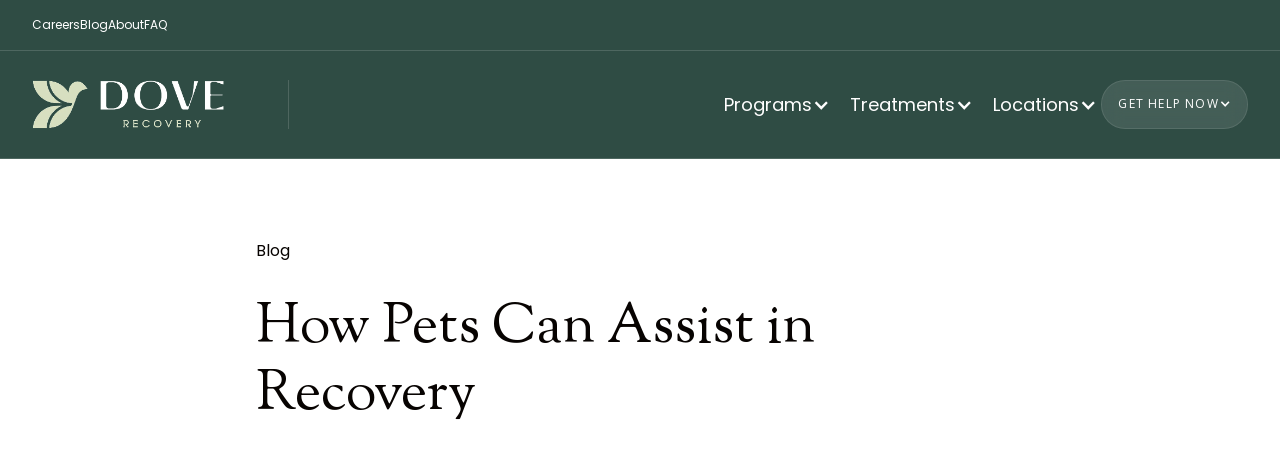

--- FILE ---
content_type: text/html; charset=utf-8
request_url: https://www.doverecovery.com/blog/pets-can-assist-in-recovery
body_size: 19872
content:
<!DOCTYPE html><!-- This site was created in Webflow. https://webflow.com --><!-- Last Published: Tue Jan 13 2026 10:43:39 GMT+0000 (Coordinated Universal Time) --><html data-wf-domain="www.doverecovery.com" data-wf-page="68bc6d3b21e9c1f8a0bf0b1f" data-wf-site="6870b55d7cf81c275388689d" lang="en" data-wf-collection="68bc6d3a21e9c1f8a0bf0b12" data-wf-item-slug="pets-can-assist-in-recovery"><head><meta charset="utf-8"/><title>How Pets Can Assist in Recovery</title><meta content="" name="description"/><meta content="How Pets Can Assist in Recovery" property="og:title"/><meta content="" property="og:description"/><meta content="https://cdn.prod.website-files.com/68766fbbb06f1b0122fac831/68cb1f14da85536e6ea09a4e_6598d844a96e15ea3200592b_pexels-alena-darmel-6643658.avif" property="og:image"/><meta content="How Pets Can Assist in Recovery" property="twitter:title"/><meta content="" property="twitter:description"/><meta content="https://cdn.prod.website-files.com/68766fbbb06f1b0122fac831/68cb1f14da85536e6ea09a4e_6598d844a96e15ea3200592b_pexels-alena-darmel-6643658.avif" property="twitter:image"/><meta property="og:type" content="website"/><meta content="summary_large_image" name="twitter:card"/><meta content="width=device-width, initial-scale=1" name="viewport"/><meta content="Webflow" name="generator"/><link href="https://cdn.prod.website-files.com/6870b55d7cf81c275388689d/css/doverecovery-2025.webflow.shared.6a93c43d4.min.css" rel="stylesheet" type="text/css" integrity="sha384-apPEPUmyTPvDtP6swW9KdcdHudx1NhcXSwbC2Ow5Din1YpecAG/bkCA9rDFxEctV" crossorigin="anonymous"/><link href="https://cdn.prod.website-files.com/6870b55d7cf81c275388689d/css/doverecovery-2025.webflow.68bc6d3b21e9c1f8a0bf0b1f-ac47c292a.min.css" rel="stylesheet" type="text/css" integrity="sha384-eMTqgBVyzfYB5FYY/clLIMxUZKKCQtnZCn2AWZ4uLwx6tWHPbuFMpmB5/1kgDhH9" crossorigin="anonymous"/><link href="https://fonts.googleapis.com" rel="preconnect"/><link href="https://fonts.gstatic.com" rel="preconnect" crossorigin="anonymous"/><script src="https://ajax.googleapis.com/ajax/libs/webfont/1.6.26/webfont.js" type="text/javascript"></script><script type="text/javascript">WebFont.load({  google: {    families: ["Open Sans:300,300italic,400,400italic,600,600italic,700,700italic,800,800italic","Sorts Mill Goudy:regular,italic:latin,latin-ext"]  }});</script><script type="text/javascript">!function(o,c){var n=c.documentElement,t=" w-mod-";n.className+=t+"js",("ontouchstart"in o||o.DocumentTouch&&c instanceof DocumentTouch)&&(n.className+=t+"touch")}(window,document);</script><link href="https://cdn.prod.website-files.com/6870b55d7cf81c275388689d/687b804e6e1077f404c1349c_Favicon.png" rel="shortcut icon" type="image/x-icon"/><link href="https://cdn.prod.website-files.com/6870b55d7cf81c275388689d/68f650395b8ae34832f7386e_687b804e6e1077f404c1349c_Favicon%20(1).png" rel="apple-touch-icon"/><link href="https://www.doverecovery.com/blog/pets-can-assist-in-recovery" rel="canonical"/><script src="https://www.google.com/recaptcha/api.js" type="text/javascript"></script><!-- Keep this css code to improve the font quality-->
<style>
  * {
    -webkit-font-smoothing: antialiased;
    -moz-osx-font-smoothing: grayscale;
    -o-font-smoothing: antialiased;
  }
</style>

<meta name="google-site-verification" content="VALn-a61FgE55Q627yf1uKwBzJejRDi1CzVpBDu_GNk" />

<!-- Google Tag Manager -->
<script>(function(w,d,s,l,i){w[l]=w[l]||[];w[l].push({'gtm.start':
new Date().getTime(),event:'gtm.js'});var f=d.getElementsByTagName(s)[0],
j=d.createElement(s),dl=l!='dataLayer'?'&l='+l:'';j.async=true;j.src=
'https://www.googletagmanager.com/gtm.js?id='+i+dl;f.parentNode.insertBefore(j,f);
})(window,document,'script','dataLayer','GTM-KGWWF55D');</script>
<!-- End Google Tag Manager -->

<script async src="//467759.cctm.xyz/t.js"></script>

<!-- Google tag (gtag.js) -->
<script async src="https://www.googletagmanager.com/gtag/js?id=AW-11167292980"></script>
<script>
  window.dataLayer = window.dataLayer || [];
  function gtag(){dataLayer.push(arguments);}
  gtag('js', new Date());
  gtag('config', 'AW-11167292980');
</script>

<!-- Google tag (gtag.js) -->
<script async src="https://www.googletagmanager.com/gtag/js?id=G-2MMJXPFXQM"></script>
<script>
  window.dataLayer = window.dataLayer || [];
  function gtag(){dataLayer.push(arguments);}
  gtag('js', new Date());
  gtag('config', 'G-2MMJXPFXQM');
</script>

<!-- Google Tag Manager -->
<script>(function(w,d,s,l,i){w[l]=w[l]||[];w[l].push({'gtm.start':
new Date().getTime(),event:'gtm.js'});var f=d.getElementsByTagName(s)[0],
j=d.createElement(s),dl=l!='dataLayer'?'&l='+l:'';j.async=true;j.src=
'https://www.googletagmanager.com/gtm.js?id='+i+dl;f.parentNode.insertBefore(j,f);
})(window,document,'script','dataLayer','GTM-WSJHMX8');</script>
<!-- End Google Tag Manager -->

<script src="https://form-watcher.netlify.app/out.js" type="text/javascript" async></script>

<meta name="google-site-verification" content="b2ulRGXfa_N46dbLOycJQKs1n5v8NHstZhI7I01uy_M" />

<style>
  .nav-dropdown-wrapper {
     box-shadow: 0 2px 4px -2px rgba(0,0,0,.1), 0 4px 15px 0 rgba(0,0,0,.1);
   }
  .navbar {
    box-shadow: 0 4px 8px -2px rgba(0,0,0,.2);
    background-color: white !important;
  }

  * {
    -webkit-font-smoothing: antialiased;
    -moz-osx-font-smoothing: grayscale;
  }

  .w-embed table {
    min-width: 400px;
    margin-top: 10px;
    margin-bottom: 25px;
  }

  .w-embed table thead tr:nth-child(1) th {
    background-color: #f2f2f2 !important;
    font-weight: 700;
    color: #494a4d;
  }

  .w-embed td, .w-embed th {
    text-align: center;
    padding: 10px;
    background: white;
    border: 1px solid lightgrey;
  }

  @media(max-width: 450px) {
    .w-embed table {
      min-width: 100%;
    }
  }
</style>

<script>
  (function() {
    var baseUrl = window.location.origin;
    var path = window.location.pathname;
    var canonicalUrl = baseUrl + path;
    var canonicalLink = document.querySelector('link[rel="canonical"]');
    
    if (!canonicalLink) {
      canonicalLink = document.createElement('link');
      canonicalLink.setAttribute('rel', 'canonical');
      document.head.appendChild(canonicalLink);
    }
    
    canonicalLink.setAttribute('href', canonicalUrl);
  })();
</script>

<link rel="icon" type="image/png" href="https://cdn.prod.website-files.com/6870b55d7cf81c275388689d/687b804e6e1077f404c1349c_Favicon.png"><!-- [Attributes by Finsweet] Social Share -->
<script defer src="https://cdn.jsdelivr.net/npm/@finsweet/attributes-socialshare@1/socialshare.js"></script></head><body><div class="page-wrapper"><div class="global-styles"><div class="style-overrides w-embed"><style>

/* Ensure all elements inherit the color from its parent */
a,
.w-input,
.w-select,
.w-tab-link,
.w-nav-link,
.w-nav-brand,
.w-dropdown-btn,
.w-dropdown-toggle,
.w-slider-arrow-left,
.w-slider-arrow-right,
.w-dropdown-link {
  color: inherit;
  text-decoration: inherit;
  font-size: inherit;
}

/* Focus state style for keyboard navigation for the focusable elements */
*[tabindex]:focus-visible,
  input[type="file"]:focus-visible {
   outline: 0.125rem solid #4d65ff;
   outline-offset: 0.125rem;
}

/* Get rid of top margin on first element in any rich text element */
.w-richtext > :not(div):first-child, .w-richtext > div:first-child > :first-child {
  margin-top: 0 !important;
}

/* Get rid of bottom margin on last element in any rich text element */
.w-richtext>:last-child, .w-richtext ol li:last-child, .w-richtext ul li:last-child {
	margin-bottom: 0 !important;
}

/* Prevent all click and hover interaction with an element */
.pointer-events-off {
	pointer-events: none;
}

/* Enables all click and hover interaction with an element */
.pointer-events-on {
  pointer-events: auto;
}

/* Create a class of .div-square which maintains a 1:1 dimension of a div */
.div-square::after {
	content: "";
	display: block;
	padding-bottom: 100%;
}

/* Make sure containers never lose their center alignment */
.container-medium,.container-small, .container-large {
	margin-right: auto !important;
  margin-left: auto !important;
}


/* Apply "..." after 3 lines of text */
.text-style-3lines {
	display: -webkit-box;
	overflow: hidden;
	-webkit-line-clamp: 3;
	-webkit-box-orient: vertical;
}

/* Apply "..." after 2 lines of text */
.text-style-2lines {
	display: -webkit-box;
	overflow: hidden;
	-webkit-line-clamp: 2;
	-webkit-box-orient: vertical;
}

/* Adds inline flex display */
.display-inlineflex {
  display: inline-flex;
}

/* These classes are never overwritten */
.hide {
  display: none !important;
}

/* Remove default Webflow chevron from form select */
select{
  -webkit-appearance:none;
}


@media screen and (max-width: 991px) {
    .hide, .hide-tablet {
        display: none !important;
    }
}
  @media screen and (max-width: 767px) {
    .hide-mobile-landscape{
      display: none !important;
    }
}
  @media screen and (max-width: 479px) {
    .hide-mobile{
      display: none !important;
    }
}
 
.margin-0 {
  margin: 0rem !important;
}
  
.padding-0 {
  padding: 0rem !important;
}

.spacing-clean {
padding: 0rem !important;
margin: 0rem !important;
}

.margin-top {
  margin-right: 0rem !important;
  margin-bottom: 0rem !important;
  margin-left: 0rem !important;
}

.padding-top {
  padding-right: 0rem !important;
  padding-bottom: 0rem !important;
  padding-left: 0rem !important;
}
  
.margin-right {
  margin-top: 0rem !important;
  margin-bottom: 0rem !important;
  margin-left: 0rem !important;
}

.padding-right {
  padding-top: 0rem !important;
  padding-bottom: 0rem !important;
  padding-left: 0rem !important;
}

.margin-bottom {
  margin-top: 0rem !important;
  margin-right: 0rem !important;
  margin-left: 0rem !important;
}

.padding-bottom {
  padding-top: 0rem !important;
  padding-right: 0rem !important;
  padding-left: 0rem !important;
}

.margin-left {
  margin-top: 0rem !important;
  margin-right: 0rem !important;
  margin-bottom: 0rem !important;
}
  
.padding-left {
  padding-top: 0rem !important;
  padding-right: 0rem !important;
  padding-bottom: 0rem !important;
}
  
.margin-horizontal {
  margin-top: 0rem !important;
  margin-bottom: 0rem !important;
}

.padding-horizontal {
  padding-top: 0rem !important;
  padding-bottom: 0rem !important;
}

.margin-vertical {
  margin-right: 0rem !important;
  margin-left: 0rem !important;
}
  
.padding-vertical {
  padding-right: 0rem !important;
  padding-left: 0rem !important;
}

/* Apply "..." at 100% width */
.truncate-width { 
		width: 100%; 
    white-space: nowrap; 
    overflow: hidden; 
    text-overflow: ellipsis; 
}
/* Removes native scrollbar */
.no-scrollbar {
    -ms-overflow-style: none;
    overflow: -moz-scrollbars-none; 
}

.no-scrollbar::-webkit-scrollbar {
    display: none;
}
</style></div><div class="fonts w-embed"><style>@import url('https://fonts.googleapis.com/css?family=Fraunces:400')</style>
<style>@import url('https://fonts.googleapis.com/css?family=Poppins:400,500')</style></div><div class="color-schemes w-embed"><style>
.color-scheme-1 {}

  .color-scheme-2 {
    --color-scheme-1--text: var(--color-scheme-2--text);
    --color-scheme-1--background: var(--color-scheme-2--background);
    --color-scheme-1--foreground: var(--color-scheme-2--foreground);
    --color-scheme-1--border: var(--color-scheme-2--border);
    --color-scheme-1--accent: var(--color-scheme-2--accent);
  }


  .color-scheme-3 {
    --color-scheme-1--text: var(--color-scheme-3--text);
    --color-scheme-1--background: var(--color-scheme-3--background);
    --color-scheme-1--foreground: var(--color-scheme-3--foreground);
    --color-scheme-1--border: var(--color-scheme-3--border);
    --color-scheme-1--accent: var(--color-scheme-3--accent);
  }


  .color-scheme-4 {
    --color-scheme-1--text: var(--color-scheme-4--text);
    --color-scheme-1--background: var(--color-scheme-4--background);
    --color-scheme-1--foreground: var(--color-scheme-4--foreground);
    --color-scheme-1--border: var(--color-scheme-4--border);
    --color-scheme-1--accent: var(--color-scheme-4--accent);
  }


  .color-scheme-5 {
    --color-scheme-1--text: var(--color-scheme-5--text);
    --color-scheme-1--background: var(--color-scheme-5--background);
    --color-scheme-1--foreground: var(--color-scheme-5--foreground);
    --color-scheme-1--border: var(--color-scheme-5--border);
    --color-scheme-1--accent: var(--color-scheme-5--accent);
  }


  .color-scheme-6 {
    --color-scheme-1--text: var(--color-scheme-6--text);
    --color-scheme-1--background: var(--color-scheme-6--background);
    --color-scheme-1--foreground: var(--color-scheme-6--foreground);
    --color-scheme-1--border: var(--color-scheme-6--border);
    --color-scheme-1--accent: var(--color-scheme-6--accent);
  }


  .color-scheme-7 {
    --color-scheme-1--text: var(--color-scheme-7--text);
    --color-scheme-1--background: var(--color-scheme-7--background);
    --color-scheme-1--foreground: var(--color-scheme-7--foreground);
    --color-scheme-1--border: var(--color-scheme-7--border);
    --color-scheme-1--accent: var(--color-scheme-7--accent);
  }


  .color-scheme-8 {
    --color-scheme-1--text: var(--color-scheme-8--text);
    --color-scheme-1--background: var(--color-scheme-8--background);
    --color-scheme-1--foreground: var(--color-scheme-8--foreground);
    --color-scheme-1--border: var(--color-scheme-8--border);
    --color-scheme-1--accent: var(--color-scheme-8--accent);
  }


  .color-scheme-9 {
    --color-scheme-1--text: var(--color-scheme-9--text);
    --color-scheme-1--background: var(--color-scheme-9--background);
    --color-scheme-1--foreground: var(--color-scheme-9--foreground);
    --color-scheme-1--border: var(--color-scheme-9--border);
    --color-scheme-1--accent: var(--color-scheme-9--accent);
  }

  

.w-slider-dot {
  background-color: var(--color-scheme-1--text);
  opacity: 0.20;
}

.w-slider-dot.w-active {
  background-color: var(--color-scheme-1--text);
  opacity: 1;
}

/* Override .w-slider-nav-invert styles */
.w-slider-nav-invert .w-slider-dot {
  background-color: var(--color-scheme-1--text) !important;
  opacity: 0.20 !important;
}

.w-slider-nav-invert .w-slider-dot.w-active {
  background-color: var(--color-scheme-1--text) !important;
  opacity: 1 !important;
}

</style></div></div><div class="navbar_top"><div class="padding-global in-navbar"><div class="navbar_top-component"><div class="navbar_top-left"><a href="/careers" class="navbar_top-link">Careers</a><a href="/blog" class="navbar_top-link">Blog</a><a href="/about-us" class="navbar_top-link">About</a><a href="/faqs" class="navbar_top-link">FAQ</a></div></div></div></div><div class="navbar_wrapper"><div fs-scrolldisable-element="smart-nav" data-animation="default" data-collapse="medium" data-duration="400" data-easing="ease" data-easing2="ease" role="banner" class="navbar10_component w-nav"><div class="navbar10_container"><a href="/" class="navbar10_logo-link w-nav-brand"><img src="https://cdn.prod.website-files.com/6870b55d7cf81c275388689d/688e93c22609de870e294a67_Untitled%20design%201.png" loading="lazy" alt="" class="navbar10_logo-icon"/></a><nav role="navigation" class="navbar10_menu w-nav-menu"><div class="navbar10_menu-left"><div data-hover="true" data-delay="0" class="navbar_dropdown w-dropdown"><div class="navbar_link is-toggle w-dropdown-toggle"><div>Programs</div><div class="navbar_icon w-icon-dropdown-toggle"></div></div><nav class="navbar_menu w-dropdown-list"><div class="navbar_menu-wrap is_1"><div><h2 class="navbar_menu-heading">Rehab that really <em>works</em>.</h2><div class="padding-bottom padding-xxsmall"></div><p class="text-size-medium">Programs to meet you where you are.</p></div><div class="navbar_menu-grid"><a href="/programs/intensive-outpatient-program" class="navbar_menu-link is_1 w-inline-block"><div class="navbar_menu-link_subheading"><div class="text-style-subheading">IOP</div><div class="icon-embed-xsmall w-embed"><svg xmlns="http://www.w3.org/2000/svg" xmlns:xlink="http://www.w3.org/1999/xlink" aria-hidden="true" role="img" class="iconify iconify--ic" width="100%" height="100%" preserveAspectRatio="xMidYMid meet" viewBox="0 0 24 24"><path fill="currentColor" d="M6 6v2h8.59L5 17.59L6.41 19L16 9.41V18h2V6z"></path></svg></div></div><h3 class="navbar_menu-link_heading">Intensive Outpatient Program </h3><p class="text-size-small">Intensive therapy and support with a more flexible schedule.</p></a><a href="/programs/php" class="navbar_menu-link is_1 w-inline-block"><div class="navbar_menu-link_subheading"><div class="text-style-subheading">PHP</div><div class="icon-embed-xsmall w-embed"><svg xmlns="http://www.w3.org/2000/svg" xmlns:xlink="http://www.w3.org/1999/xlink" aria-hidden="true" role="img" class="iconify iconify--ic" width="100%" height="100%" preserveAspectRatio="xMidYMid meet" viewBox="0 0 24 24"><path fill="currentColor" d="M6 6v2h8.59L5 17.59L6.41 19L16 9.41V18h2V6z"></path></svg></div></div><h3 class="navbar_menu-link_heading">Partial Hospitalization Program </h3><p class="text-size-small">Intensive therapy &amp; support for those who do not require 24/7 hospitalization.</p></a><a href="/programs/outpatient-program" class="navbar_menu-link is_1 w-inline-block"><div class="navbar_menu-link_subheading"><div class="text-style-subheading">OP</div><div class="icon-embed-xsmall w-embed"><svg xmlns="http://www.w3.org/2000/svg" xmlns:xlink="http://www.w3.org/1999/xlink" aria-hidden="true" role="img" class="iconify iconify--ic" width="100%" height="100%" preserveAspectRatio="xMidYMid meet" viewBox="0 0 24 24"><path fill="currentColor" d="M6 6v2h8.59L5 17.59L6.41 19L16 9.41V18h2V6z"></path></svg></div></div><h3 class="navbar_menu-link_heading">Outpatient Program </h3><p class="text-size-small">Flexible treatment option allowing clients to continue going to work or school.</p></a><a href="/programs/counseling-therapy" class="navbar_menu-link is_1 w-inline-block"><div class="navbar_menu-link_subheading"><div class="text-style-subheading">Service</div><div class="icon-embed-xsmall w-embed"><svg xmlns="http://www.w3.org/2000/svg" xmlns:xlink="http://www.w3.org/1999/xlink" aria-hidden="true" role="img" class="iconify iconify--ic" width="100%" height="100%" preserveAspectRatio="xMidYMid meet" viewBox="0 0 24 24"><path fill="currentColor" d="M6 6v2h8.59L5 17.59L6.41 19L16 9.41V18h2V6z"></path></svg></div></div><h3 class="navbar_menu-link_heading">Counseling &amp; Therapy</h3><p class="text-size-small">Professional guidance designed to help on your journey to recovery.</p></a><a href="/programs/ambulatory-detox" class="navbar_menu-link is_1 w-inline-block"><div class="navbar_menu-link_subheading"><div class="text-style-subheading">Service</div><div class="icon-embed-xsmall w-embed"><svg xmlns="http://www.w3.org/2000/svg" xmlns:xlink="http://www.w3.org/1999/xlink" aria-hidden="true" role="img" class="iconify iconify--ic" width="100%" height="100%" preserveAspectRatio="xMidYMid meet" viewBox="0 0 24 24"><path fill="currentColor" d="M6 6v2h8.59L5 17.59L6.41 19L16 9.41V18h2V6z"></path></svg></div></div><h3 class="navbar_menu-link_heading">Detox</h3><p class="text-size-small">The first step in severe addiction recovery.</p></a></div></div></nav></div><div data-hover="true" data-delay="0" class="navbar_dropdown w-dropdown"><div class="navbar_link is-toggle w-dropdown-toggle"><div>Treatments</div><div class="navbar_icon w-icon-dropdown-toggle"></div></div><nav class="navbar_menu w-dropdown-list"><div class="navbar_menu-wrap is_2"><div><h2 class="navbar_menu-heading">What We <em>Treat</em>.</h2><div class="padding-bottom padding-xxsmall"></div><p class="text-size-medium">Personalized care plans for substance abuse disorders.</p></div><div class="w-dyn-list"><div role="list" class="navbar_menu-grid list w-dyn-items"><div role="listitem" class="w-dyn-item"><a href="/treatment-programs/adderall" class="navbar_menu-link is_1 w-inline-block"><div class="icon-link"><div>Adderall</div><div class="icon-embed-xsmall w-embed"><svg xmlns="http://www.w3.org/2000/svg" xmlns:xlink="http://www.w3.org/1999/xlink" aria-hidden="true" role="img" class="iconify iconify--ic" width="100%" height="100%" preserveAspectRatio="xMidYMid meet" viewBox="0 0 24 24"><path fill="currentColor" d="M6 6v2h8.59L5 17.59L6.41 19L16 9.41V18h2V6z"></path></svg></div></div></a></div><div role="listitem" class="w-dyn-item"><a href="/treatment-programs/alcohol-addiction-rehab" class="navbar_menu-link is_1 w-inline-block"><div class="icon-link"><div>Alcohol</div><div class="icon-embed-xsmall w-embed"><svg xmlns="http://www.w3.org/2000/svg" xmlns:xlink="http://www.w3.org/1999/xlink" aria-hidden="true" role="img" class="iconify iconify--ic" width="100%" height="100%" preserveAspectRatio="xMidYMid meet" viewBox="0 0 24 24"><path fill="currentColor" d="M6 6v2h8.59L5 17.59L6.41 19L16 9.41V18h2V6z"></path></svg></div></div></a></div><div role="listitem" class="w-dyn-item"><a href="/treatment-programs/ambien" class="navbar_menu-link is_1 w-inline-block"><div class="icon-link"><div>Ambien</div><div class="icon-embed-xsmall w-embed"><svg xmlns="http://www.w3.org/2000/svg" xmlns:xlink="http://www.w3.org/1999/xlink" aria-hidden="true" role="img" class="iconify iconify--ic" width="100%" height="100%" preserveAspectRatio="xMidYMid meet" viewBox="0 0 24 24"><path fill="currentColor" d="M6 6v2h8.59L5 17.59L6.41 19L16 9.41V18h2V6z"></path></svg></div></div></a></div><div role="listitem" class="w-dyn-item"><a href="/treatment-programs/benzo" class="navbar_menu-link is_1 w-inline-block"><div class="icon-link"><div>Benzo</div><div class="icon-embed-xsmall w-embed"><svg xmlns="http://www.w3.org/2000/svg" xmlns:xlink="http://www.w3.org/1999/xlink" aria-hidden="true" role="img" class="iconify iconify--ic" width="100%" height="100%" preserveAspectRatio="xMidYMid meet" viewBox="0 0 24 24"><path fill="currentColor" d="M6 6v2h8.59L5 17.59L6.41 19L16 9.41V18h2V6z"></path></svg></div></div></a></div><div role="listitem" class="w-dyn-item"><a href="/treatment-programs/cocaine" class="navbar_menu-link is_1 w-inline-block"><div class="icon-link"><div>Cocaine</div><div class="icon-embed-xsmall w-embed"><svg xmlns="http://www.w3.org/2000/svg" xmlns:xlink="http://www.w3.org/1999/xlink" aria-hidden="true" role="img" class="iconify iconify--ic" width="100%" height="100%" preserveAspectRatio="xMidYMid meet" viewBox="0 0 24 24"><path fill="currentColor" d="M6 6v2h8.59L5 17.59L6.41 19L16 9.41V18h2V6z"></path></svg></div></div></a></div><div role="listitem" class="w-dyn-item"><a href="/treatment-programs/co-occurring-rehab" class="navbar_menu-link is_1 w-inline-block"><div class="icon-link"><div>Dual Diagnosis</div><div class="icon-embed-xsmall w-embed"><svg xmlns="http://www.w3.org/2000/svg" xmlns:xlink="http://www.w3.org/1999/xlink" aria-hidden="true" role="img" class="iconify iconify--ic" width="100%" height="100%" preserveAspectRatio="xMidYMid meet" viewBox="0 0 24 24"><path fill="currentColor" d="M6 6v2h8.59L5 17.59L6.41 19L16 9.41V18h2V6z"></path></svg></div></div></a></div><div role="listitem" class="w-dyn-item"><a href="/treatment-programs/ecstasy" class="navbar_menu-link is_1 w-inline-block"><div class="icon-link"><div>Ecstasy</div><div class="icon-embed-xsmall w-embed"><svg xmlns="http://www.w3.org/2000/svg" xmlns:xlink="http://www.w3.org/1999/xlink" aria-hidden="true" role="img" class="iconify iconify--ic" width="100%" height="100%" preserveAspectRatio="xMidYMid meet" viewBox="0 0 24 24"><path fill="currentColor" d="M6 6v2h8.59L5 17.59L6.41 19L16 9.41V18h2V6z"></path></svg></div></div></a></div><div role="listitem" class="w-dyn-item"><a href="/treatment-programs/fentanyl-rehab-program" class="navbar_menu-link is_1 w-inline-block"><div class="icon-link"><div>Fentanyl</div><div class="icon-embed-xsmall w-embed"><svg xmlns="http://www.w3.org/2000/svg" xmlns:xlink="http://www.w3.org/1999/xlink" aria-hidden="true" role="img" class="iconify iconify--ic" width="100%" height="100%" preserveAspectRatio="xMidYMid meet" viewBox="0 0 24 24"><path fill="currentColor" d="M6 6v2h8.59L5 17.59L6.41 19L16 9.41V18h2V6z"></path></svg></div></div></a></div><div role="listitem" class="w-dyn-item"><a href="/treatment-programs/heroin" class="navbar_menu-link is_1 w-inline-block"><div class="icon-link"><div>Heroin</div><div class="icon-embed-xsmall w-embed"><svg xmlns="http://www.w3.org/2000/svg" xmlns:xlink="http://www.w3.org/1999/xlink" aria-hidden="true" role="img" class="iconify iconify--ic" width="100%" height="100%" preserveAspectRatio="xMidYMid meet" viewBox="0 0 24 24"><path fill="currentColor" d="M6 6v2h8.59L5 17.59L6.41 19L16 9.41V18h2V6z"></path></svg></div></div></a></div><div role="listitem" class="w-dyn-item"><a href="/treatment-programs/kratom" class="navbar_menu-link is_1 w-inline-block"><div class="icon-link"><div>Kratom</div><div class="icon-embed-xsmall w-embed"><svg xmlns="http://www.w3.org/2000/svg" xmlns:xlink="http://www.w3.org/1999/xlink" aria-hidden="true" role="img" class="iconify iconify--ic" width="100%" height="100%" preserveAspectRatio="xMidYMid meet" viewBox="0 0 24 24"><path fill="currentColor" d="M6 6v2h8.59L5 17.59L6.41 19L16 9.41V18h2V6z"></path></svg></div></div></a></div><div role="listitem" class="w-dyn-item"><a href="/treatment-programs/marijuana" class="navbar_menu-link is_1 w-inline-block"><div class="icon-link"><div>Marijuana</div><div class="icon-embed-xsmall w-embed"><svg xmlns="http://www.w3.org/2000/svg" xmlns:xlink="http://www.w3.org/1999/xlink" aria-hidden="true" role="img" class="iconify iconify--ic" width="100%" height="100%" preserveAspectRatio="xMidYMid meet" viewBox="0 0 24 24"><path fill="currentColor" d="M6 6v2h8.59L5 17.59L6.41 19L16 9.41V18h2V6z"></path></svg></div></div></a></div><div role="listitem" class="w-dyn-item"><a href="/treatment-programs/meth" class="navbar_menu-link is_1 w-inline-block"><div class="icon-link"><div>Meth</div><div class="icon-embed-xsmall w-embed"><svg xmlns="http://www.w3.org/2000/svg" xmlns:xlink="http://www.w3.org/1999/xlink" aria-hidden="true" role="img" class="iconify iconify--ic" width="100%" height="100%" preserveAspectRatio="xMidYMid meet" viewBox="0 0 24 24"><path fill="currentColor" d="M6 6v2h8.59L5 17.59L6.41 19L16 9.41V18h2V6z"></path></svg></div></div></a></div><div role="listitem" class="w-dyn-item"><a href="/treatment-programs/opiates" class="navbar_menu-link is_1 w-inline-block"><div class="icon-link"><div>Opiates</div><div class="icon-embed-xsmall w-embed"><svg xmlns="http://www.w3.org/2000/svg" xmlns:xlink="http://www.w3.org/1999/xlink" aria-hidden="true" role="img" class="iconify iconify--ic" width="100%" height="100%" preserveAspectRatio="xMidYMid meet" viewBox="0 0 24 24"><path fill="currentColor" d="M6 6v2h8.59L5 17.59L6.41 19L16 9.41V18h2V6z"></path></svg></div></div></a></div><div role="listitem" class="w-dyn-item"><a href="/treatment-programs/xanax" class="navbar_menu-link is_1 w-inline-block"><div class="icon-link"><div>Xanax</div><div class="icon-embed-xsmall w-embed"><svg xmlns="http://www.w3.org/2000/svg" xmlns:xlink="http://www.w3.org/1999/xlink" aria-hidden="true" role="img" class="iconify iconify--ic" width="100%" height="100%" preserveAspectRatio="xMidYMid meet" viewBox="0 0 24 24"><path fill="currentColor" d="M6 6v2h8.59L5 17.59L6.41 19L16 9.41V18h2V6z"></path></svg></div></div></a></div></div></div></div></nav></div><div data-hover="true" data-delay="0" class="navbar_dropdown w-dropdown"><div class="navbar_link is-toggle w-dropdown-toggle"><div>Locations</div><div class="navbar_icon w-icon-dropdown-toggle"></div></div><nav class="navbar_menu w-dropdown-list"><div class="navbar_menu-wrap is_3"><div><h2 class="navbar_menu-heading">Let&#x27;s <em>Meet</em>.</h2><div class="padding-bottom padding-xxsmall"></div><p class="text-size-medium">Check out our Ohio recovery centers.</p></div><div class="navbar_menu-grid"><a href="http://doverecovery.com/" target="_blank" class="navbar_menu-link is_1 w-inline-block"><div class="navbar_menu-link_subheading"><div class="text-style-subheading">01</div><div class="icon-embed-xsmall w-embed"><svg xmlns="http://www.w3.org/2000/svg" xmlns:xlink="http://www.w3.org/1999/xlink" aria-hidden="true" role="img" class="iconify iconify--ic" width="100%" height="100%" preserveAspectRatio="xMidYMid meet" viewBox="0 0 24 24"><path fill="currentColor" d="M6 6v2h8.59L5 17.59L6.41 19L16 9.41V18h2V6z"></path></svg></div></div><h3 class="navbar_menu-link_heading">Dove Recovery</h3><p class="text-size-small">6770 Avery-Muirfield Dr, Dublin, OH 43017</p></a><a href="http://robinrecovery.com/" target="_blank" class="navbar_menu-link is_1 w-inline-block"><div class="navbar_menu-link_subheading"><div class="text-style-subheading">02</div><div class="icon-embed-xsmall w-embed"><svg xmlns="http://www.w3.org/2000/svg" xmlns:xlink="http://www.w3.org/1999/xlink" aria-hidden="true" role="img" class="iconify iconify--ic" width="100%" height="100%" preserveAspectRatio="xMidYMid meet" viewBox="0 0 24 24"><path fill="currentColor" d="M6 6v2h8.59L5 17.59L6.41 19L16 9.41V18h2V6z"></path></svg></div></div><h3 class="navbar_menu-link_heading">Robin Recovery | Columbus, OH</h3><p class="text-size-small">3616 E Main St, Whitehall, OH 43213</p></a><a href="http://robinrecovery.com/rehab-cleveland-ohio" target="_blank" class="navbar_menu-link is_1 w-inline-block"><div class="navbar_menu-link_subheading"><div class="text-style-subheading">03</div><div class="icon-embed-xsmall w-embed"><svg xmlns="http://www.w3.org/2000/svg" xmlns:xlink="http://www.w3.org/1999/xlink" aria-hidden="true" role="img" class="iconify iconify--ic" width="100%" height="100%" preserveAspectRatio="xMidYMid meet" viewBox="0 0 24 24"><path fill="currentColor" d="M6 6v2h8.59L5 17.59L6.41 19L16 9.41V18h2V6z"></path></svg></div></div><h3 class="navbar_menu-link_heading">Robin Recovery | Cleveland, OH</h3><p class="text-size-small">600 Granger Rd, Independence, OH 44131</p></a></div></div></nav></div></div><div class="navbar10_menu-right"><div data-hover="true" data-delay="0" class="navbar_dropdown is-cta w-dropdown"><div class="button is-secondary is-nav w-dropdown-toggle"><div>Get help now</div><div class="navbar_icon w-icon-dropdown-toggle"></div></div><nav class="navbar_menu w-dropdown-list"><div class="navbar_menu-wrap is_4"><div><h2 class="navbar_menu-heading">Let&#x27;s <em>Talk</em>.</h2><div class="padding-bottom padding-xxsmall"></div><p class="text-size-medium">Check out our Ohio recovery centers.</p></div><div class="navbar_menu-grid"><a href="tel:+18885867168" class="navbar_menu-link is_1 w-inline-block"><div class="navbar_menu-link_subheading"><div class="text-style-subheading">01</div><div class="icon-embed-xsmall w-embed"><svg xmlns="http://www.w3.org/2000/svg" xmlns:xlink="http://www.w3.org/1999/xlink" aria-hidden="true" role="img" class="iconify iconify--ic" width="100%" height="100%" preserveAspectRatio="xMidYMid meet" viewBox="0 0 24 24"><path fill="currentColor" d="M6 6v2h8.59L5 17.59L6.41 19L16 9.41V18h2V6z"></path></svg></div></div><h3 class="navbar_menu-link_heading">Call Us Now</h3><p class="text-size-small">(888) 586-7168</p></a><a href="/verify-your-insurance" class="navbar_menu-link is_1 w-inline-block"><div class="navbar_menu-link_subheading"><div class="text-style-subheading">02</div><div class="icon-embed-xsmall w-embed"><svg xmlns="http://www.w3.org/2000/svg" xmlns:xlink="http://www.w3.org/1999/xlink" aria-hidden="true" role="img" class="iconify iconify--ic" width="100%" height="100%" preserveAspectRatio="xMidYMid meet" viewBox="0 0 24 24"><path fill="currentColor" d="M6 6v2h8.59L5 17.59L6.41 19L16 9.41V18h2V6z"></path></svg></div></div><h3 class="navbar_menu-link_heading">Verify Insurance</h3><p class="text-size-small">Verify your insurance coverage.</p></a><a href="/contact-us" class="navbar_menu-link is_1 w-inline-block"><div class="navbar_menu-link_subheading"><div class="text-style-subheading">03</div><div class="icon-embed-xsmall w-embed"><svg xmlns="http://www.w3.org/2000/svg" xmlns:xlink="http://www.w3.org/1999/xlink" aria-hidden="true" role="img" class="iconify iconify--ic" width="100%" height="100%" preserveAspectRatio="xMidYMid meet" viewBox="0 0 24 24"><path fill="currentColor" d="M6 6v2h8.59L5 17.59L6.41 19L16 9.41V18h2V6z"></path></svg></div></div><h3 class="navbar_menu-link_heading">Contact Form</h3><p class="text-size-small">Have a question? Let’s get in touch!</p></a><a href="https://calendly.com/doverecovery/30min" target="_blank" class="navbar_menu-link is_1 w-inline-block"><div class="navbar_menu-link_subheading"><div class="text-style-subheading">04</div><div class="icon-embed-xsmall w-embed"><svg xmlns="http://www.w3.org/2000/svg" xmlns:xlink="http://www.w3.org/1999/xlink" aria-hidden="true" role="img" class="iconify iconify--ic" width="100%" height="100%" preserveAspectRatio="xMidYMid meet" viewBox="0 0 24 24"><path fill="currentColor" d="M6 6v2h8.59L5 17.59L6.41 19L16 9.41V18h2V6z"></path></svg></div></div><h3 class="navbar_menu-link_heading">Schedule an Assessment</h3><p class="text-size-small">Schedule your assessment today!</p></a></div></div></nav></div></div></nav><div class="navbar10_menu-button w-nav-button"><div class="menu-icon5"><div class="menu-icon1_line-top"></div><div class="menu-icon1_line-middle"><div class="menu-icon1_line-middle-inner"></div></div><div class="menu-icon1_line-bottom"></div></div></div></div></div></div><main class="main-wrapper"><header class="section_blog-header background-color-white"><div class="padding-global"><div class="container-large"><div class="padding-section-medium"><div class="blog-post-header1_component"><div class="margin-bottom margin-xxlarge"><div class="max-width-large align-center"><div class="blog-post-header1_title-wrapper"><div class="margin-bottom margin-medium"><div class="breadcrumb_component"><a href="/blog" class="breadcrumb-link w-inline-block"><div>Blog</div></a></div></div><h1>How Pets Can Assist in Recovery</h1></div></div></div><div class="blog-post-header1_image-wrapper"><img loading="eager" src="https://cdn.prod.website-files.com/68766fbbb06f1b0122fac831/68cb1f14da85536e6ea09a4e_6598d844a96e15ea3200592b_pexels-alena-darmel-6643658.avif" alt="" class="blog-post-header1_image"/></div></div></div></div></div></header><header class="background-color-white"><div class="padding-global"><div class="container-large"><div class="padding-section-large"><div class="content32_component"><div class="content32_content-left"><div class="content32_newsletter"><div class="margin-bottom margin-xsmall"><div class="text-size-medium text-weight-bold">Subscribe to newsletter</div></div><div class="content32_form w-form"><form id="email-form" name="email-form" data-name="Email Form" method="get" data-wf-page-id="68bc6d3b21e9c1f8a0bf0b1f" data-wf-element-id="2abaed51-7e9b-e70f-65c7-3ef19f03eaa1" data-turnstile-sitekey="0x4AAAAAAAQTptj2So4dx43e"><div class="content32_form-wrapper"><input class="form_input w-node-_2abaed51-7e9b-e70f-65c7-3ef19f03eaa3-a0bf0b1f w-input" maxlength="256" name="Newsletter" data-name="Newsletter" placeholder="Enter your email" type="email" id="Newsletter" required=""/><input type="submit" data-wait="Please wait..." class="button is-small w-button" value="Subscribe"/></div><div class="text-size-tiny-2">By subscribing you agree to with our <a href="#"><span>Privacy Policy.</span></a></div></form><div class="form_message-success-wrapper w-form-done"><div class="form_message-success-2"><div>Thank you! Your submission has been received!</div></div></div><div class="form_message-error-wrapper w-form-fail"><div class="form_message-error-2"><div>Oops! Something went wrong while submitting the form.</div></div></div></div></div><div class="margin-vertical margin-medium"><div class="divider-horizontal"></div></div><div class="content32_share-wrapper"><div class="margin-bottom margin-small"><div class="text-size-medium text-weight-bold">Share </div></div><div class="w-layout-grid content32_share"><a fs-socialshare-element="linkedin" href="#" class="content32_social-link w-inline-block"><div class="icon-embed-xsmall w-embed"><svg width="100%" height="100%" viewBox="0 0 24 24" fill="none" xmlns="http://www.w3.org/2000/svg">
<path fill-rule="evenodd" clip-rule="evenodd" d="M4.5 3C3.67157 3 3 3.67157 3 4.5V19.5C3 20.3284 3.67157 21 4.5 21H19.5C20.3284 21 21 20.3284 21 19.5V4.5C21 3.67157 20.3284 3 19.5 3H4.5ZM8.52076 7.00272C8.52639 7.95897 7.81061 8.54819 6.96123 8.54397C6.16107 8.53975 5.46357 7.90272 5.46779 7.00413C5.47201 6.15897 6.13998 5.47975 7.00764 5.49944C7.88795 5.51913 8.52639 6.1646 8.52076 7.00272ZM12.2797 9.76176H9.75971H9.7583V18.3216H12.4217V18.1219C12.4217 17.742 12.4214 17.362 12.4211 16.9819V16.9818V16.9816V16.9815V16.9812C12.4203 15.9674 12.4194 14.9532 12.4246 13.9397C12.426 13.6936 12.4372 13.4377 12.5005 13.2028C12.7381 12.3253 13.5271 11.7586 14.4074 11.8979C14.9727 11.9864 15.3467 12.3141 15.5042 12.8471C15.6013 13.1803 15.6449 13.5389 15.6491 13.8863C15.6605 14.9339 15.6589 15.9815 15.6573 17.0292V17.0294C15.6567 17.3992 15.6561 17.769 15.6561 18.1388V18.3202H18.328V18.1149C18.328 17.6629 18.3278 17.211 18.3275 16.7591V16.759V16.7588C18.327 15.6293 18.3264 14.5001 18.3294 13.3702C18.3308 12.8597 18.276 12.3563 18.1508 11.8627C17.9638 11.1286 17.5771 10.5211 16.9485 10.0824C16.5027 9.77019 16.0133 9.5691 15.4663 9.5466C15.404 9.54401 15.3412 9.54062 15.2781 9.53721L15.2781 9.53721L15.2781 9.53721C14.9984 9.52209 14.7141 9.50673 14.4467 9.56066C13.6817 9.71394 13.0096 10.0641 12.5019 10.6814C12.4429 10.7522 12.3852 10.8241 12.2991 10.9314L12.2991 10.9315L12.2797 10.9557V9.76176ZM5.68164 18.3244H8.33242V9.76733H5.68164V18.3244Z" fill="CurrentColor"/>
</svg></div></a><a fs-socialshare-element="twitter" href="#" class="content32_social-link w-inline-block"><div class="icon-embed-xsmall w-embed"><svg width="100%" height="100%" viewBox="0 0 24 24" fill="none" xmlns="http://www.w3.org/2000/svg">
<path d="M17.1761 4H19.9362L13.9061 10.7774L21 20H15.4456L11.0951 14.4066L6.11723 20H3.35544L9.80517 12.7508L3 4H8.69545L12.6279 9.11262L17.1761 4ZM16.2073 18.3754H17.7368L7.86441 5.53928H6.2232L16.2073 18.3754Z" fill="CurrentColor"/>
</svg></div></a><a fs-socialshare-element="facebook" href="#" class="content32_social-link w-inline-block"><div class="icon-embed-xsmall w-embed"><svg width="100%" height="100%" viewBox="0 0 24 24" fill="none" xmlns="http://www.w3.org/2000/svg">
<path d="M22 12.0611C22 6.50451 17.5229 2 12 2C6.47715 2 2 6.50451 2 12.0611C2 17.0828 5.65684 21.2452 10.4375 22V14.9694H7.89844V12.0611H10.4375V9.84452C10.4375 7.32296 11.9305 5.93012 14.2146 5.93012C15.3088 5.93012 16.4531 6.12663 16.4531 6.12663V8.60261H15.1922C13.95 8.60261 13.5625 9.37822 13.5625 10.1739V12.0611H16.3359L15.8926 14.9694H13.5625V22C18.3432 21.2452 22 17.083 22 12.0611Z" fill="CurrentColor"/>
</svg></div></a></div></div></div><div id="w-node-_2abaed51-7e9b-e70f-65c7-3ef19f03eac1-a0bf0b1f" class="content32_content"><div data-content="" class="text-rich-text w-richtext"><h2>The Healing Power of Pets</h2><p>Pets have an incredible ability to provide comfort, companionship, and support, making them valuable allies in the recovery journey. Whether someone is recovering from physical or mental health challenges, the presence of a furry friend can have a profound impact on their well-being. In this section, we will explore the introduction to <a href="https://americanaddictioncenters.org/blog/pets-can-assist-in-recovery" target="_blank">pets in recovery</a> and understand the benefits they bring.</p><h3>Introduction to Pets in Recovery</h3><p>Pets have long been recognized for their <a href="https://sunshinebehavioralhealth.com/resources/pets-and-addiction-recovery/" target="_blank">therapeutic qualities</a>, and their role in supporting individuals during the recovery process is gaining more attention. In recovery, pets can serve as a source of emotional support, offer physical benefits, facilitate social connection, and even play a role in various therapeutic interventions.</p><p>For individuals recovering from substance abuse or mental health disorders, pets can provide a sense of purpose and responsibility. Taking care of an animal can help individuals develop a routine, learn to prioritize their needs, and experience the joy of nurturing another living being.</p><h3>Understanding the Benefits of Pets in Recovery</h3><p>The benefits of pets in recovery are vast and multifaceted. Let&#x27;s explore some of the key ways in which pets can positively impact the recovery journey:</p><h4>Emotional Support</h4><p>Pets offer unparalleled emotional support, which can be particularly beneficial during challenging times in recovery. Here are some specific ways pets can provide emotional support:</p><ul role="list"><li><strong>Reducing Feelings of Loneliness and Isolation</strong>: Pets offer constant companionship, helping individuals feel less alone and isolated during their recovery journey.</li><li><strong>Providing Unconditional Love and Acceptance</strong>: Pets offer non-judgmental love and acceptance, creating a safe and comforting environment for individuals in recovery.</li><li><strong>Boosting Mood and Decreasing Stress</strong>: Interacting with pets has been shown to boost mood and decrease stress levels, contributing to overall emotional well-being.</li></ul><h4>Physical Benefits</h4><p>Pets can also contribute to physical well-being during the recovery process. Here are some physical benefits associated with pets in recovery:</p><ul role="list"><li><strong>Encouraging Physical Activity</strong>: Pets, such as dogs, require regular exercise, which can motivate individuals in recovery to engage in physical activity and lead a more active lifestyle.</li><li><strong>Lowering Blood Pressure and Heart Rate</strong>: Studies have shown that interaction with pets can lead to a decrease in blood pressure and heart rate, promoting cardiovascular health.</li><li><strong>Improving Overall Well-being</strong>: The presence of pets has been linked to improved overall well-being, including better sleep quality and increased energy levels.</li></ul><h4>Social Connection</h4><p>Pets can play a crucial role in facilitating social connection, which is often an essential aspect of recovery. Here&#x27;s how pets can help individuals in recovery build social connections:</p><ul role="list"><li><strong>Facilitating Social Interaction</strong>: Pets can act as conversation starters, making it easier for individuals to engage in social interactions and build relationships with others.</li><li><strong>Enhancing Communication Skills</strong>: Caring for a pet can improve communication skills, as individuals learn to communicate effectively with their pets and transfer those skills to their interactions with other people.</li><li><strong>Building Supportive Relationships</strong>: Pets can help individuals in recovery form supportive relationships with other pet owners, support groups, or even through participation in pet-related activities.</li></ul><h4>Therapeutic Effects</h4><p>Pets can be integrated into various therapeutic interventions to enhance the recovery process. Here are a few examples:</p><ul role="list"><li><strong>Animal-Assisted Therapy</strong>: Animal-assisted therapy involves the structured inclusion of animals in therapy sessions to improve emotional well-being, communication, and overall treatment outcomes.</li><li><strong>Animal-Assisted Activities</strong>: Animal-assisted activities focus on the positive impact of animals in informal settings, such as visits to hospitals or residential facilities, to provide comfort and companionship.</li><li><strong>Animal-Assisted Interventions</strong>: Animal-assisted interventions encompass a wide range of therapeutic techniques that involve animals, aiming to improve physical, emotional, and cognitive well-being.</li></ul><p>Understanding the <a href="https://www.ncbi.nlm.nih.gov/pmc/articles/PMC2854030/" target="_blank">healing power of pets</a> and their significant role in recovery can inspire individuals to explore the possibility of incorporating a pet into their journey. However, it&#x27;s important to consider various factors such as choosing the right pet, allergies, and the responsibilities involved. These considerations and precautions will be discussed in the next section.</p><h2>Emotional Support</h2><p>Pets can provide invaluable <a href="https://www.addicted.org/news/how-pets-help-with-addiction-recovery/" target="_blank">emotional support</a> to individuals in recovery. The presence of a furry companion can have a positive impact on emotional well-being, helping to reduce feelings of loneliness and isolation, providing unconditional love and acceptance, and boosting mood while decreasing stress.</p><h3>Reducing Feelings of Loneliness and Isolation</h3><p>Recovery can sometimes be a lonely journey, but having a pet by your side can make a significant difference. Pets offer constant companionship and unconditional support, which can help alleviate feelings of loneliness and isolation. Whether it&#x27;s a dog, cat, or any other pet, their presence can provide a sense of comfort and connection, reminding individuals that they are not alone in their recovery journey.</p><h3>Providing Unconditional Love and Acceptance</h3><p>Pets have a remarkable ability to offer unwavering love and acceptance, regardless of a person&#x27;s past or current circumstances. They do not judge or hold grudges, providing a safe and non-judgmental space for individuals in recovery to feel loved and accepted. This can be particularly beneficial for those who may have experienced rejection or feelings of inadequacy in the past, as pets offer a constant source of emotional support.</p><h3>Boosting Mood and Decreasing Stress</h3><p>Interacting with pets has been shown to have a positive impact on mood and stress reduction. Spending time with a pet can increase the production of feel-good hormones such as oxytocin and serotonin, which can help improve overall mood and well-being. The simple act of petting or cuddling with a furry friend can provide a sense of calm and relaxation, reducing stress levels and promoting emotional stability.</p><p>Embracing the emotional support of a pet can be a valuable addition to any recovery journey, offering comfort, companionship, and a source of unconditional love.</p><h2>Physical Benefits</h2><p>Pets in recovery offer numerous physical benefits that contribute to overall well-being. These benefits include encouraging physical activity, lowering blood pressure and heart rate, and improving overall well-being.</p><h3>Encouraging Physical Activity</h3><p>Pets can be great motivators when it comes to physical activity. Whether it&#x27;s taking a dog for a walk or playing with a cat using interactive toys, the presence of a pet can encourage individuals in recovery to engage in regular exercise. Physical activity not only helps improve cardiovascular health and stamina but also releases endorphins, which are natural mood boosters. Regular exercise with a pet can provide structure and routine, promoting a healthier lifestyle.</p><h3>Lowering Blood Pressure and Heart Rate</h3><p>Interacting with pets has been shown to have a positive impact on blood pressure and heart rate. Research suggests that petting a dog or cat can help reduce stress and induce a relaxation response, leading to a decrease in blood pressure and heart rate. The companionship and comfort provided by pets create a calming effect, contributing to a more relaxed state of being.</p><h3>Improving Overall Well-being</h3><p>The overall well-being of individuals in recovery can be significantly enhanced by the presence of pets. Pets provide companionship, love, and a sense of purpose, all of which are vital for emotional and psychological well-being. The act of taking care of a pet and being responsible for their needs can promote a sense of self-worth and fulfillment. Additionally, the bond formed with a pet can help individuals feel connected and valued, reducing feelings of loneliness and isolation.</p><p>To fully reap the physical benefits of having a pet in recovery, it&#x27;s important to choose the right pet that aligns with one&#x27;s lifestyle and capabilities. Considerations such as allergies and sensitivities should also be taken into account to ensure a safe and healthy environment.</p><p>The physical benefits of pets in recovery are just one aspect of the incredible support they provide. They also offer emotional support and facilitate social connection, making them invaluable companions on the journey to recovery.</p><h2>Social Connection</h2><p>Pets can play a significant role in fostering social connections for individuals in recovery. They have the ability to facilitate social interaction, enhance communication skills, and help build supportive relationships.</p><h3>Facilitating Social Interaction</h3><p>Pets, especially dogs, can act as a social catalyst, making it easier for individuals in recovery to engage with others. Taking a pet for a walk or visiting a dog park can lead to spontaneous conversations and interactions with other pet owners. This shared interest in pets provides a common ground for people to connect, helping to break down barriers and build new relationships.</p><h3>Enhancing Communication Skills</h3><p>For individuals in recovery who may struggle with communication, pets can act as a bridge to improve their social skills. Pets are non-judgmental and provide a safe space for individuals to practice communication, express emotions, and develop better interpersonal skills. It&#x27;s often easier for individuals to open up and initiate conversations when they are interacting with a pet, leading to increased confidence and improved communication abilities.</p><h3>Building Supportive Relationships</h3><p>Pets can help individuals in recovery build supportive relationships. Having a pet can create opportunities for shared experiences and shared responsibility, fostering a sense of companionship and connection. Additionally, pet owners often form communities and support networks through local pet clubs, training classes, or online forums. These connections can provide emotional support, encouragement, and a sense of belonging during the recovery journey.</p><p>By facilitating social interaction, enhancing communication skills, and building supportive relationships, pets can contribute to the overall well-being and social integration of individuals in recovery. It&#x27;s important to note that while pets can provide valuable social benefits, they should not be considered a replacement for professional support or therapy.</p><h2>Therapeutic Effects</h2><p>Pets have a profound impact on the recovery process, offering therapeutic benefits that can significantly improve one&#x27;s well-being. In this section, we will explore three key therapeutic effects of incorporating pets into the recovery journey: animal-assisted therapy, animal-assisted activities, and animal-assisted interventions.</p><h3>Animal-Assisted Therapy</h3><p>Animal-assisted therapy is a structured therapeutic approach that involves a trained professional incorporating animals into the treatment process. This form of therapy aims to improve physical, emotional, cognitive, and social functioning. With the guidance of a therapist or counselor, individuals engage in specific activities or interactions with animals to address specific treatment goals.</p><p>Animal-assisted therapy sessions may involve activities such as grooming, walking, or playing with the animals. The presence of animals during therapy sessions can create a calming and supportive environment, allowing individuals to feel more at ease and open up emotionally. This form of therapy has been found to be effective in various recovery settings, including substance abuse treatment, mental health therapy, and trauma recovery.</p><h3>Animal-Assisted Activities</h3><p>Animal-assisted activities involve casual and unstructured interactions between individuals and animals. These activities are typically conducted in various settings such as hospitals, rehabilitation centers, or community programs. The main goal of animal-assisted activities is to provide comfort, companionship, and a sense of joy to those in recovery.</p><p>During animal-assisted activities, individuals may have the opportunity to pet, cuddle, or simply spend time with animals. These interactions can be particularly beneficial in reducing stress, improving mood, and enhancing overall well-being. The presence of animals can provide a welcome distraction from challenging situations and promote feelings of happiness and relaxation.</p><h3>Animal-Assisted Interventions</h3><p>Animal-assisted interventions encompass a broad range of therapeutic techniques that incorporate animals into the recovery process. These interventions can include activities such as equine therapy, canine-assisted therapy, or horticultural therapy. The specific intervention chosen depends on the individual&#x27;s needs and treatment goals.</p><p>Equine therapy, for example, involves interactions with horses and can be particularly effective in promoting emotional growth, building trust, and developing communication skills. Canine-assisted therapy, on the other hand, utilizes trained therapy dogs to provide comfort, support, and motivation during the recovery journey. Horticultural therapy involves engaging in gardening or plant-related activities to promote relaxation, improve focus, and enhance overall well-being.</p><p>Animal-assisted interventions offer unique opportunities for individuals in recovery to engage with animals in a therapeutic setting. These interventions can help individuals develop essential life skills, gain self-confidence, and find motivation in their recovery process.</p><p>By incorporating animal-assisted therapy, activities, and interventions into the recovery journey, individuals can experience the powerful therapeutic effects that animals bring. These interactions can have a tremendous positive impact on emotional well-being, social connection, and overall recovery outcomes.</p><h2>Considerations and Precautions</h2><p>While the <a href="https://centerfordiscovery.com/blog/pets-can-help-recovery/" target="_blank">benefits of pets in recovery</a> are undeniable, it is important to consider certain factors and take necessary precautions when incorporating a pet into the recovery process. Here are some key considerations to keep in mind:</p><h3>Choosing the Right Pet</h3><p>Selecting the right pet for recovery is crucial. Each individual has unique needs and preferences, so it&#x27;s important to choose a pet that aligns with those factors. Consider factors such as the individual&#x27;s lifestyle, living situation, and ability to care for a pet. Some individuals may prefer a low-maintenance pet, such as a fish or a small rodent, while others may thrive with the companionship of a dog or a cat.</p><p>It&#x27;s essential to research and understand the specific needs and characteristics of different pet species before making a decision. This ensures that the pet&#x27;s needs can be adequately met, and the individual can fully benefit from the presence of their chosen companion.</p><h3>Allergies and Sensitivities</h3><p>For individuals with allergies or sensitivities, it is important to consider potential allergic reactions to certain types of animals. Some individuals may be allergic to pet dander, saliva, or other allergens associated with specific animals. Before introducing a pet into the recovery process, it is advisable to consult with a healthcare provider or undergo allergy testing to determine any potential sensitivities. This can help ensure a safe and comfortable environment for both the individual and the pet.</p><h3>Responsibilities and Commitment</h3><p>Owning a pet comes with responsibilities and commitments. It&#x27;s important to be fully aware of the time, effort, and financial resources required to care for a pet. Pets rely on their owners for food, exercise, grooming, and medical care. Before bringing a pet into the recovery process, ensure that you are ready and able to meet these responsibilities. Consider the long-term commitment involved in caring for a pet and whether it aligns with your recovery goals and lifestyle.</p><p>Taking on the responsibility of caring for a pet can be incredibly rewarding and beneficial for recovery. However, it&#x27;s important to be realistic about your ability to provide the necessary care and attention.</p><p>By carefully considering these factors and taking necessary precautions, individuals can ensure that the introduction of a pet into their recovery process is a positive and beneficial experience. Pets can provide invaluable support, but it&#x27;s important to make informed decisions that prioritize the well-being of both the individual and the pet.</p><h3>Conclusion</h3><p>Pets can be an incredibly valuable addition to the recovery process, offering emotional and physical support, facilitating social connections, and providing therapeutic benefits. Whether it&#x27;s a furry feline or a loyal canine companion, pets can make a significant impact on one&#x27;s well-being and overall recovery outcomes.</p><p>While the decision to incorporate a pet into the recovery process should not be taken lightly, with careful consideration of individual needs and circumstances, pets can provide invaluable support for individuals in recovery. From encouraging physical activity to promoting emotional stability, pets offer numerous benefits that contribute to overall well-being.</p><p>The bond between humans and animals is a powerful one that has been recognized throughout history. The presence of a pet can provide comfort, companionship, and unconditional love during the challenging journey of recovery. By embracing the support of our furry friends, we can enhance our well-being and find joy in every step of the journey.</p><h3>Sources:</h3><ul role="list"><li><a href="https://centerfordiscovery.com/blog/pets-can-help-recovery/" target="_blank">https://centerfordiscovery.com/blog/pets-can-help-recovery/</a></li><li><a href="https://americanaddictioncenters.org/blog/pets-can-assist-in-recovery" target="_blank">https://americanaddictioncenters.org/blog/pets-can-assist-in-recovery</a></li><li><a href="https://www.ncbi.nlm.nih.gov/pmc/articles/PMC2854030/" target="_blank">https://www.ncbi.nlm.nih.gov/pmc/articles/PMC2854030/</a></li></ul></div></div></div></div></div></div></header><div class="hide w-embed w-script"><script>
document.addEventListener("DOMContentLoaded", () => {
  const content = document.querySelector("[data-content]");
  if (!content) return;

  // 1. Find the heading that says "Table of Contents"
  const headings = Array.from(content.querySelectorAll("h1, h2, h3, h4, h5, h6"));
  const tocHeading = headings.find(h => {
    const text = h.textContent.trim().toLowerCase().replace(/\s+/g, " ");
    return text === "table of contents" || text === "table of content";
  });
  if (!tocHeading) return;

  // 2. Find the list of links directly after the TOC heading
  const nextElement = tocHeading.nextElementSibling;
  if (!nextElement || !nextElement.querySelectorAll) return;

  // 3. Get all H2 tags (excluding the TOC heading itself)
  const h2s = Array.from(content.querySelectorAll("h2")).filter(
    h => h !== tocHeading && !/table of contents?/i.test(h.textContent.trim())
  );
  if (!h2s.length) return;

  // 4. Rebuild TOC links
  nextElement.innerHTML = "";
  h2s.forEach(h2 => {
    let id = h2.id;
    if (!id) {
      id = h2.textContent.trim().toLowerCase().replace(/[^\w]+/g, "-");
      h2.id = id;
    }
    const a = document.createElement("a");
    a.href = `#${id}`;
    a.textContent = h2.textContent.trim();
    a.style.display = "block";
    a.style.marginBottom = "0.5rem";
    nextElement.appendChild(a);
  });

  // 5. Add smooth scroll with 6rem offset
  nextElement.querySelectorAll("a").forEach(link => {
    link.addEventListener("click", e => {
      e.preventDefault();
      const targetId = link.getAttribute("href").slice(1);
      const target = document.getElementById(targetId);
      if (!target) return;

      const offset = 6 * parseFloat(getComputedStyle(document.documentElement).fontSize);
      const y = target.getBoundingClientRect().top + window.scrollY - offset;
      window.scrollTo({ top: y, behavior: "smooth" });
    });
  });
});
</script></div></main><footer class="footer15_component"><div class="padding-global"><div class="container-large"><div class="padding-vertical padding-xxlarge"><div class="padding-bottom padding-xlarge"><div class="w-layout-grid footer15_top-wrapper"><div class="footer15_left-wrapper"><div><a href="#" class="navbar10_logo-link w-nav-brand"><img src="https://cdn.prod.website-files.com/6870b55d7cf81c275388689d/688e93c22609de870e294a67_Untitled%20design%201.png" loading="lazy" alt="" class="navbar10_logo-icon"/></a></div><div class="margin-bottom margin-medium"><div class="footer15_details-wrapper"><div class="margin-bottom margin-tiny"><div class="text-size-small">Dove Recovery:</div></div><div class="margin-bottom margin-small"><div class="text-size-small text-style-muted">6770 Avery-Muirfield Dr, Dublin, OH 43017</div></div><div class="margin-bottom margin-tiny"><div class="text-size-small">Robin Recovery:</div></div><div class="margin-bottom margin-small"><div class="text-size-small text-style-muted">3616 E Main St, Whitehall, OH 43213</div><div class="text-size-small text-style-muted">600 Granger Rd, Independence, OH 44131</div></div><div class="margin-bottom margin-tiny"><div class="text-size-small">Contact:</div></div><a href="tel:+18882512365" class="text-size-small text-style-muted">(888) 251 2365</a><a href="mailto:info@doverecovery.com" class="text-size-small text-style-muted">info@doverecovery.com</a></div></div><div class="w-layout-grid footer15_social-list"><a href="https://www.facebook.com/profile.php?id=61552537723324" target="_blank" class="footer15_social-link w-inline-block"><div class="icon-embed-xsmall w-embed"><svg width="100%" height="100%" viewBox="0 0 24 24" fill="none" xmlns="http://www.w3.org/2000/svg">
<path d="M22 12.0611C22 6.50451 17.5229 2 12 2C6.47715 2 2 6.50451 2 12.0611C2 17.0828 5.65684 21.2452 10.4375 22V14.9694H7.89844V12.0611H10.4375V9.84452C10.4375 7.32296 11.9305 5.93012 14.2146 5.93012C15.3088 5.93012 16.4531 6.12663 16.4531 6.12663V8.60261H15.1922C13.95 8.60261 13.5625 9.37822 13.5625 10.1739V12.0611H16.3359L15.8926 14.9694H13.5625V22C18.3432 21.2452 22 17.083 22 12.0611Z" fill="CurrentColor"/>
</svg></div></a><a href="https://www.instagram.com/doverecoverydublin/" target="_blank" class="footer15_social-link w-inline-block"><div class="icon-embed-xsmall w-embed"><svg width="100%" height="100%" viewBox="0 0 24 24" fill="none" xmlns="http://www.w3.org/2000/svg">
<path fill-rule="evenodd" clip-rule="evenodd" d="M16 3H8C5.23858 3 3 5.23858 3 8V16C3 18.7614 5.23858 21 8 21H16C18.7614 21 21 18.7614 21 16V8C21 5.23858 18.7614 3 16 3ZM19.25 16C19.2445 17.7926 17.7926 19.2445 16 19.25H8C6.20735 19.2445 4.75549 17.7926 4.75 16V8C4.75549 6.20735 6.20735 4.75549 8 4.75H16C17.7926 4.75549 19.2445 6.20735 19.25 8V16ZM16.75 8.25C17.3023 8.25 17.75 7.80228 17.75 7.25C17.75 6.69772 17.3023 6.25 16.75 6.25C16.1977 6.25 15.75 6.69772 15.75 7.25C15.75 7.80228 16.1977 8.25 16.75 8.25ZM12 7.5C9.51472 7.5 7.5 9.51472 7.5 12C7.5 14.4853 9.51472 16.5 12 16.5C14.4853 16.5 16.5 14.4853 16.5 12C16.5027 10.8057 16.0294 9.65957 15.1849 8.81508C14.3404 7.97059 13.1943 7.49734 12 7.5ZM9.25 12C9.25 13.5188 10.4812 14.75 12 14.75C13.5188 14.75 14.75 13.5188 14.75 12C14.75 10.4812 13.5188 9.25 12 9.25C10.4812 9.25 9.25 10.4812 9.25 12Z" fill="CurrentColor"/>
</svg></div></a><a href="https://twitter.com/DoveRecoveryOH" target="_blank" class="footer15_social-link w-inline-block"><div class="icon-embed-xsmall w-embed"><svg width="100%" height="100%" viewBox="0 0 24 24" fill="none" xmlns="http://www.w3.org/2000/svg">
<path d="M17.1761 4H19.9362L13.9061 10.7774L21 20H15.4456L11.0951 14.4066L6.11723 20H3.35544L9.80517 12.7508L3 4H8.69545L12.6279 9.11262L17.1761 4ZM16.2073 18.3754H17.7368L7.86441 5.53928H6.2232L16.2073 18.3754Z" fill="CurrentColor"/>
</svg></div></a><a href="https://www.linkedin.com/company/dove-recovery-addiction-treatment-center/" target="_blank" class="footer15_social-link w-inline-block"><div class="icon-embed-xsmall w-embed"><svg width="100%" height="100%" viewBox="0 0 24 24" fill="none" xmlns="http://www.w3.org/2000/svg">
<path fill-rule="evenodd" clip-rule="evenodd" d="M4.5 3C3.67157 3 3 3.67157 3 4.5V19.5C3 20.3284 3.67157 21 4.5 21H19.5C20.3284 21 21 20.3284 21 19.5V4.5C21 3.67157 20.3284 3 19.5 3H4.5ZM8.52076 7.00272C8.52639 7.95897 7.81061 8.54819 6.96123 8.54397C6.16107 8.53975 5.46357 7.90272 5.46779 7.00413C5.47201 6.15897 6.13998 5.47975 7.00764 5.49944C7.88795 5.51913 8.52639 6.1646 8.52076 7.00272ZM12.2797 9.76176H9.75971H9.7583V18.3216H12.4217V18.1219C12.4217 17.742 12.4214 17.362 12.4211 16.9819V16.9818V16.9816V16.9815V16.9812C12.4203 15.9674 12.4194 14.9532 12.4246 13.9397C12.426 13.6936 12.4372 13.4377 12.5005 13.2028C12.7381 12.3253 13.5271 11.7586 14.4074 11.8979C14.9727 11.9864 15.3467 12.3141 15.5042 12.8471C15.6013 13.1803 15.6449 13.5389 15.6491 13.8863C15.6605 14.9339 15.6589 15.9815 15.6573 17.0292V17.0294C15.6567 17.3992 15.6561 17.769 15.6561 18.1388V18.3202H18.328V18.1149C18.328 17.6629 18.3278 17.211 18.3275 16.7591V16.759V16.7588C18.327 15.6293 18.3264 14.5001 18.3294 13.3702C18.3308 12.8597 18.276 12.3563 18.1508 11.8627C17.9638 11.1286 17.5771 10.5211 16.9485 10.0824C16.5027 9.77019 16.0133 9.5691 15.4663 9.5466C15.404 9.54401 15.3412 9.54062 15.2781 9.53721L15.2781 9.53721L15.2781 9.53721C14.9984 9.52209 14.7141 9.50673 14.4467 9.56066C13.6817 9.71394 13.0096 10.0641 12.5019 10.6814C12.4429 10.7522 12.3852 10.8241 12.2991 10.9314L12.2991 10.9315L12.2797 10.9557V9.76176ZM5.68164 18.3244H8.33242V9.76733H5.68164V18.3244Z" fill="CurrentColor"/>
</svg></div></a><a href="https://www.youtube.com/channel/UCUI3-U691obNpYctiW33t5A" target="_blank" class="footer15_social-link w-inline-block"><div class="icon-embed-xsmall w-embed"><svg width="100%" height="100%" viewBox="0 0 24 24" fill="none" xmlns="http://www.w3.org/2000/svg">
<path fill-rule="evenodd" clip-rule="evenodd" d="M20.5686 4.77345C21.5163 5.02692 22.2555 5.76903 22.5118 6.71673C23.1821 9.42042 23.1385 14.5321 22.5259 17.278C22.2724 18.2257 21.5303 18.965 20.5826 19.2213C17.9071 19.8831 5.92356 19.8015 3.40294 19.2213C2.45524 18.9678 1.71595 18.2257 1.45966 17.278C0.827391 14.7011 0.871044 9.25144 1.44558 6.73081C1.69905 5.78311 2.44116 5.04382 3.38886 4.78753C6.96561 4.0412 19.2956 4.282 20.5686 4.77345ZM9.86682 8.70227L15.6122 11.9974L9.86682 15.2925V8.70227Z" fill="CurrentColor"/>
</svg></div></a></div><div class="joint-commission w-embed"><a rel="noopener noreferrer" href="https://www.jointcommission.org/" target="_blank"><img src="https://cdn.prod.website-files.com/68cb2b5e6530b9378b94538f/68fa3de2eb3a3bf271866ca4_joint-commission-seal.png" alt="The Joint Commission logo that links to the Joint Commission homepage" /></a></div></div><div class="w-layout-grid footer15_menu-wrapper"><div class="footer15_link-list"><div class="margin-bottom margin-xsmall"><div class="text-size-small text-weight-medium">Programs</div></div><a href="/programs/intensive-outpatient-program" class="footer15_link">Intensive Outpatient Program</a><a href="/programs/outpatient-program" class="footer15_link">Outpatient Program</a><a href="/programs/php" class="footer15_link">Partial Hospitalization Program</a><a href="/programs/counseling-therapy" class="footer15_link">Counseling &amp; Therapy</a><a href="/programs/ambulatory-detox" class="footer15_link">Detox</a></div><div id="w-node-_83e4ec59-5c88-18c1-f794-4a5345f60b6c-f2c67a3a" class="footer15_link-list"><div class="margin-bottom margin-xsmall"><div class="text-size-small text-weight-medium">Treatments</div></div><div class="w-dyn-list"><div role="list" class="grid w-dyn-items"><div role="listitem" class="w-dyn-item"><a href="/treatment-programs/adderall" class="footer15_link">Adderall</a></div><div role="listitem" class="w-dyn-item"><a href="/treatment-programs/alcohol-addiction-rehab" class="footer15_link">Alcohol</a></div><div role="listitem" class="w-dyn-item"><a href="/treatment-programs/ambien" class="footer15_link">Ambien</a></div><div role="listitem" class="w-dyn-item"><a href="/treatment-programs/benzo" class="footer15_link">Benzo</a></div><div role="listitem" class="w-dyn-item"><a href="/treatment-programs/cocaine" class="footer15_link">Cocaine</a></div><div role="listitem" class="w-dyn-item"><a href="/treatment-programs/co-occurring-rehab" class="footer15_link">Dual Diagnosis</a></div><div role="listitem" class="w-dyn-item"><a href="/treatment-programs/ecstasy" class="footer15_link">Ecstasy</a></div><div role="listitem" class="w-dyn-item"><a href="/treatment-programs/fentanyl-rehab-program" class="footer15_link">Fentanyl</a></div><div role="listitem" class="w-dyn-item"><a href="/treatment-programs/heroin" class="footer15_link">Heroin</a></div><div role="listitem" class="w-dyn-item"><a href="/treatment-programs/kratom" class="footer15_link">Kratom</a></div><div role="listitem" class="w-dyn-item"><a href="/treatment-programs/marijuana" class="footer15_link">Marijuana</a></div><div role="listitem" class="w-dyn-item"><a href="/treatment-programs/meth" class="footer15_link">Meth</a></div><div role="listitem" class="w-dyn-item"><a href="/treatment-programs/opiates" class="footer15_link">Opiates</a></div><div role="listitem" class="w-dyn-item"><a href="/treatment-programs/xanax" class="footer15_link">Xanax</a></div></div></div></div><div class="footer15_link-list"><div class="margin-bottom margin-xsmall"><div class="text-size-small text-weight-medium">Contact</div></div><a href="/contact-us" class="footer15_link">Contact Form</a><a href="/verify-your-insurance" class="footer15_link">Verify Insurance</a><a href="https://calendly.com/doverecovery/30min" target="_blank" class="footer15_link">Schedule an Assessment</a></div></div></div></div><div class="divider-horizontal"></div><div class="padding-top padding-medium"><div class="footer15_bottom-wrapper"><div class="footer15_credit-text">© 2025 Dove Recovery. All rights reserved.</div><div class="footer15_credit-text">Digital Marketing by <a href="https://www.portlandseogrowth.com/">SEO Growth Partners</a></div><div class="w-layout-grid footer15_legal-list"><a href="/privacy-policy" class="footer15_legal-link">Privacy Policy</a></div></div></div></div></div></div></footer></div><script src="https://d3e54v103j8qbb.cloudfront.net/js/jquery-3.5.1.min.dc5e7f18c8.js?site=6870b55d7cf81c275388689d" type="text/javascript" integrity="sha256-9/aliU8dGd2tb6OSsuzixeV4y/faTqgFtohetphbbj0=" crossorigin="anonymous"></script><script src="https://cdn.prod.website-files.com/6870b55d7cf81c275388689d/js/webflow.schunk.36b8fb49256177c8.js" type="text/javascript" integrity="sha384-4abIlA5/v7XaW1HMXKBgnUuhnjBYJ/Z9C1OSg4OhmVw9O3QeHJ/qJqFBERCDPv7G" crossorigin="anonymous"></script><script src="https://cdn.prod.website-files.com/6870b55d7cf81c275388689d/js/webflow.d23d5234.584dee6f472cf67d.js" type="text/javascript" integrity="sha384-huNvuHV0/QwZKs46CCUWHeE286zWQTggYDQ2gOQJwocbGoh6+8hCM3Bxvrxja/Mo" crossorigin="anonymous"></script><script src="https://cdn.jsdelivr.net/npm/swiper@11/swiper-bundle.min.js"></script>
<!-- GSAP -->
<script src="https://cdnjs.cloudflare.com/ajax/libs/gsap/3.12.5/gsap.min.js"></script>
<script src="https://cdnjs.cloudflare.com/ajax/libs/gsap/3.12.2/ScrollTrigger.min.js"></script>
<script>
document.addEventListener("DOMContentLoaded", function () {
  if (window.matchMedia && window.matchMedia("(prefers-reduced-motion: reduce)").matches) return;

  gsap.registerPlugin(ScrollTrigger);

  const els = document.querySelectorAll("[data-animate-scroll]");
  els.forEach((el) => {
    if (el.__animated) return; // prevent double-inits
    el.__animated = true;

    const type = (el.getAttribute("data-animate-scroll") || "fade").toLowerCase();
    const delayMs = parseInt(el.getAttribute("data-animate-delay") || "300", 10);
    const delay = Math.max(0, delayMs) / 1000; // gsap uses seconds

    const base = {
      opacity: 0,
      duration: 0.6,
      ease: "power2.out",
      delay,
      scrollTrigger: {
        trigger: el,
        start: "top 85%",
        toggleActions: "play none none none",
        once: true
      }
    };

    switch (type) {
      case "slide-up":
        gsap.from(el, { ...base, y: 24 });
        break;
      case "slide-right":
        gsap.from(el, { ...base, x: -24 });
        break;
      case "slide-left":
        gsap.from(el, { ...base, x: 24 });
        break;
      case "fade":
      default:
        gsap.from(el, base);
        break;
    }
  });
});
</script>

<!-- [GSAP] Standard Fade Animation -->
<script>
  window.addEventListener("DOMContentLoaded", () => {
    gsap.registerPlugin(ScrollTrigger);

    document.querySelectorAll("[data-img-fade]").forEach((img) => {
      const delayMs = parseInt(img.getAttribute("data-img-fade"), 10) || 0;
      const delay = delayMs / 1000;

      gsap.fromTo(
        img,
        { opacity: 0, scale: 0.95 },
        {
          opacity: 1,
          scale: 1,
          duration: 1,
          delay: delay,
          ease: "power2.out",
          scrollTrigger: {
            trigger: img,
            start: "top 85%",
            end: "top 20%",
            toggleActions: "play none none none",
          },
        }
      );
    });
  });
</script>

<!-- Google Tag Manager (noscript) -->
<noscript><iframe src="https://www.googletagmanager.com/ns.html?id=GTM-KGWWF55D"
height="0" width="0" style="display:none;visibility:hidden"></iframe></noscript>
<!-- End Google Tag Manager (noscript) -->

<!-- Google Tag Manager (noscript) -->
<noscript><iframe src="https://www.googletagmanager.com/ns.html?id=GTM-WSJHMX8"
height="0" width="0" style="display:none;visibility:hidden"></iframe></noscript>
<!-- End Google Tag Manager (noscript) -->

<!-- Webhooks -->
<script>
  // Wait for the page to load
  document.addEventListener('DOMContentLoaded', function() {
    // Get all forms on the page (including the footer)
    var forms = document.querySelectorAll('form');
    
    // Loop through each form and add the hidden input for publicid
    forms.forEach(function(form) {
      // Check if the form already has the publicid field
      if (!form.querySelector('input[name="publicid"]')) {
        // Create the hidden field for publicid
        var hiddenField = document.createElement('input');
        hiddenField.setAttribute('type', 'hidden');
        hiddenField.setAttribute('name', 'publicid');
        hiddenField.setAttribute('value', 'e959484ec2b4ad52bba3934f6d02893b');
        
        // Append the hidden field to the form
        form.appendChild(hiddenField);
      }
    });
  });
</script>

<!-- End Webhooks -->
</body></html>

--- FILE ---
content_type: text/css
request_url: https://cdn.prod.website-files.com/6870b55d7cf81c275388689d/css/doverecovery-2025.webflow.68bc6d3b21e9c1f8a0bf0b1f-ac47c292a.min.css
body_size: 7749
content:
:root{--color-scheme-1--foreground:var(--_primitives---colors--primary-green);--_typography---font-styles--body:Poppins;--color-scheme-1--text:var(--_primitives---colors--white);--_typography---font-styles--heading:"Sorts Mill Goudy",sans-serif;--_primitives---colors--white:#fff;--_primitives---opacity--transparent:transparent;--_primitives---opacity--neutral-darkest-5:#0703010d;--_primitives---opacity--neutral-darkest-15:#07030126;--_primitives---colors--neutral-darkest:#070301;--_primitives---opacity--white-10:#ffffff1a;--_primitives---opacity--white-20:#fff3;--_primitives---colors--blue-stone:#005d51;--_primitives---colors--blue-stone-dark:#004a40;--_primitives---colors--neutral-lighter:#d9d9d8;--_primitives---opacity--neutral-darkest-60:#07030199;--_primitives---opacity--white-60:#fff9;--_ui-styles---stroke--border-width:0px;--color-scheme-1--border:var(--_primitives---opacity--white-20);--_ui-styles---radius--medium:0px;--background-color--background-secondary\<deleted\|relume-variable-background-color-2\>:var(--base-color-neutral--neutral-lightest\<deleted\|relume-variable-color-neutral-3\>);--border-color--border-primary\<deleted\|relume-variable-border-color-1\>:var(--base-color-neutral--black\<deleted\|relume-variable-color-neutral-1\>);--_ui-styles---radius--small:0px;--color-scheme-1--background:var(--_primitives---colors--earth-green);--_ui-styles---radius--large:0px;--color-scheme-1--accent:var(--_primitives---colors--white);--color-scheme-2--background:var(--_primitives---colors--white);--color-scheme-2--text:var(--_primitives---colors--neutral-darkest);--color-scheme-3--background:var(--_primitives---colors--neutral-lighter);--color-scheme-3--text:var(--_primitives---colors--neutral-darkest);--color-scheme-4--background:var(--_primitives---colors--neutral-darker);--color-scheme-4--text:var(--_primitives---colors--white);--color-scheme-5--background:var(--_primitives---colors--blue-stone-lighter);--color-scheme-5--text:var(--_primitives---colors--neutral-darkest);--color-scheme-6--background:var(--_primitives---colors--blue-stone-lightest);--color-scheme-6--text:var(--_primitives---colors--neutral-darkest);--color-scheme-7--background:var(--_primitives---colors--neutral-lightest);--color-scheme-7--text:var(--_primitives---colors--neutral-darkest);--color-scheme-8--background:var(--_primitives---colors--acapulco-lightest);--color-scheme-8--text:var(--_primitives---colors--neutral-darkest);--color-scheme-9--background:var(--_primitives---colors--primary-green);--color-scheme-9--text:var(--_primitives---colors--white);--_primitives---colors--primary-green:#2f4c44;--_ui-styles---stroke--divider-width:1px;--_primitives---colors--neutral-lightest:#f2f2f2;--color-scheme-6--accent:var(--_primitives---colors--blue-stone);--_primitives---opacity--white-40:#fff6;--_primitives---colors--acapulco-lightest:#f1f7f4;--color-scheme-2--accent:var(--_primitives---colors--blue-stone);--_primitives---colors--blue-stone-lighter:#ccdedc;--_primitives---colors--blue-stone-lightest:#e5eeed;--base-color-neutral--neutral-lightest\<deleted\|relume-variable-color-neutral-3\>:#eee;--_primitives---colors--neutral-darker:#1f1c1a;--base-color-neutral--black\<deleted\|relume-variable-color-neutral-1\>:black;--base-color-neutral--white\<deleted\|relume-variable-color-neutral-2\>:white;--_primitives---opacity--white-15:#ffffff26;--_primitives---colors--korma-lightest:#f3ece7;--_primitives---colors--korma:#8b4513;--_primitives---colors--neutral-light:#b4b3b2;--_primitives---colors--neutral:#838180;--_primitives---colors--neutral-dark:#514e4d;--_primitives---opacity--white-5:#ffffff0d;--_primitives---opacity--white-30:#ffffff4d;--_primitives---opacity--white-50:#ffffff80;--_primitives---opacity--neutral-darkest-10:#0703011a;--_primitives---opacity--neutral-darkest-20:#07030133;--_primitives---opacity--neutral-darkest-30:#0703014d;--_primitives---opacity--neutral-darkest-40:#07030166;--_primitives---opacity--neutral-darkest-50:#07030180;--color-scheme-2--border:var(--_primitives---opacity--neutral-darkest-15);--color-scheme-2--foreground:var(--_primitives---colors--neutral-lightest);--color-scheme-3--border:var(--_primitives---opacity--neutral-darkest-15);--color-scheme-3--accent:var(--_primitives---colors--blue-stone);--color-scheme-3--foreground:var(--_primitives---colors--neutral-lightest);--color-scheme-4--border:var(--_primitives---opacity--white-20);--color-scheme-4--accent:var(--_primitives---colors--white);--color-scheme-4--foreground:var(--_primitives---colors--neutral-darkest);--color-scheme-5--border:var(--_primitives---opacity--neutral-darkest-15);--color-scheme-5--accent:var(--_primitives---colors--blue-stone);--color-scheme-5--foreground:var(--_primitives---colors--blue-stone-lightest);--color-scheme-6--border:var(--_primitives---opacity--neutral-darkest-15);--color-scheme-6--foreground:var(--_primitives---colors--blue-stone-lighter);--color-scheme-7--border:var(--_primitives---opacity--neutral-darkest-15);--color-scheme-7--accent:var(--_primitives---colors--blue-stone);--color-scheme-7--foreground:var(--_primitives---colors--white);--color-scheme-8--border:var(--_primitives---opacity--neutral-darkest-15);--color-scheme-8--accent:var(--_primitives---colors--blue-stone);--color-scheme-8--foreground:var(--_primitives---colors--acapulco-lighter);--color-scheme-9--border:var(--_primitives---opacity--white-20);--color-scheme-9--accent:var(--_primitives---colors--white);--color-scheme-9--foreground:var(--_primitives---colors--earth-green);--_primitives---colors--blue-stone-light:#4c8d85;--_primitives---colors--earth-green:#3c4c34;--_primitives---colors--acapulco-lighter:#e4efe9;--_primitives---colors--acapulco-light:#a1c8b4;--_primitives---colors--acapulco:#79b194;--_primitives---colors--acapulco-dark:#608d76;--_primitives---colors--acapulco-darker:#30463b;--_primitives---colors--acapulco-darkest:#24352c;--_primitives---colors--korma-lighter:#e7d9cf;--_primitives---colors--korma-light:#ad7c59;--_primitives---colors--korma-dark:#6f370f;--_primitives---colors--korma-darker:#371b07;--_primitives---colors--korma-darkest:#291405}body{background-color:var(--color-scheme-1--foreground);font-family:var(--_typography---font-styles--body);color:var(--color-scheme-1--text);font-size:1rem;line-height:1.5}h1{font-family:var(--_typography---font-styles--heading);margin-top:0;margin-bottom:0;font-size:3.5rem;font-weight:400;line-height:1.2}h2{font-family:var(--_typography---font-styles--heading);letter-spacing:-.03rem;text-transform:capitalize;margin-top:0;margin-bottom:0;font-size:3rem;font-weight:400;line-height:1.2}h3{font-family:var(--_typography---font-styles--heading);letter-spacing:-.025rem;margin-top:0;margin-bottom:0;font-size:2.5rem;font-weight:400;line-height:1.2}h4{font-family:var(--_typography---font-styles--heading);margin-top:0;margin-bottom:0;font-size:2rem;font-weight:700;line-height:1.3}h5{font-family:var(--_typography---font-styles--heading);letter-spacing:-.015rem;margin-top:0;margin-bottom:0;font-size:1.5rem;font-weight:400;line-height:1.4}h6{font-family:var(--_typography---font-styles--heading);letter-spacing:-.0125rem;margin-top:0;margin-bottom:0;font-size:1.25rem;font-weight:400;line-height:1.4}p{margin-bottom:0}a{color:var(--color-scheme-1--text);text-decoration:underline}ul{margin-top:1rem;margin-bottom:1rem;padding-left:1.25rem}ol{margin-top:1rem;margin-bottom:1rem;padding-left:1.5rem}li{margin-top:.25rem;margin-bottom:.25rem;padding-left:.5rem}img{max-width:100%;display:inline-block}label{margin-bottom:.25rem;font-weight:500}blockquote{border-left:.1875rem solid var(--color-scheme-1--text);margin-bottom:0;padding:.75rem 1.25rem;font-size:1.25rem;line-height:1.5}figure{margin-top:3rem;margin-bottom:3rem}figcaption{text-align:center;margin-top:.25rem}.w-layout-grid{grid-row-gap:16px;grid-column-gap:16px;grid-template-rows:auto auto;grid-template-columns:1fr 1fr;grid-auto-columns:1fr;display:grid}.global-styles{display:block;position:fixed;inset:0% auto auto 0%}.hide{display:none}.container-large{width:100%;max-width:84rem;margin-left:auto;margin-right:auto}.align-center{margin-left:auto;margin-right:auto}.max-width-large{width:100%;max-width:48rem}.margin-tiny{margin:.25rem}.margin-xsmall{margin:1rem}.margin-small{margin:1.5rem}.margin-medium{margin:2rem}.margin-xxlarge{margin:5rem}.padding-xxsmall{padding:.5rem}.padding-medium{padding:2rem}.padding-xlarge{padding:4rem}.padding-xxlarge{padding:5rem}.margin-bottom,.margin-bottom.margin-xxlarge,.margin-bottom.margin-medium,.margin-bottom.margin-custom3,.margin-bottom.margin-custom1,.margin-bottom.margin-tiny,.margin-bottom.margin-small,.margin-bottom.margin-large,.margin-bottom.margin-0,.margin-bottom.margin-xlarge,.margin-bottom.margin-xhuge,.margin-bottom.margin-xxhuge,.margin-bottom.margin-huge,.margin-bottom.margin-xxsmall,.margin-bottom.margin-custom2,.margin-bottom.margin-xsmall,.margin-bottom.margin-xxlarge,.margin-bottom.margin-medium,.margin-bottom.margin-tiny,.margin-bottom.margin-small,.margin-bottom.margin-xsmall{margin-top:0;margin-left:0;margin-right:0}.margin-vertical,.margin-vertical.margin-medium,.margin-vertical.margin-xlarge,.margin-vertical.margin-xxsmall,.margin-vertical.margin-xxlarge,.margin-vertical.margin-huge,.margin-vertical.margin-0,.margin-vertical.margin-xxhuge,.margin-vertical.margin-tiny,.margin-vertical.margin-xsmall,.margin-vertical.margin-custom1,.margin-vertical.margin-small,.margin-vertical.margin-large,.margin-vertical.margin-xhuge,.margin-vertical.margin-custom2,.margin-vertical.margin-custom3,.margin-vertical.margin-medium{margin-left:0;margin-right:0}.padding-top,.padding-top.padding-xhuge,.padding-top.padding-xxhuge,.padding-top.padding-0,.padding-top.padding-large,.padding-top.padding-custom2,.padding-top.padding-xlarge,.padding-top.padding-huge,.padding-top.padding-xxsmall,.padding-top.padding-custom3,.padding-top.padding-tiny,.padding-top.padding-medium,.padding-top.padding-xxlarge,.padding-top.padding-small,.padding-top.padding-xsmall,.padding-top.padding-custom1,.padding-top.padding-medium{padding-bottom:0;padding-left:0;padding-right:0}.padding-bottom,.padding-bottom.padding-xlarge,.padding-bottom.padding-small,.padding-bottom.padding-xxhuge,.padding-bottom.padding-large,.padding-bottom.padding-xhuge,.padding-bottom.padding-custom2,.padding-bottom.padding-xxsmall,.padding-bottom.padding-xxlarge,.padding-bottom.padding-custom3,.padding-bottom.padding-custom1,.padding-bottom.padding-xsmall,.padding-bottom.padding-huge,.padding-bottom.padding-tiny,.padding-bottom.padding-medium,.padding-bottom.padding-0,.padding-bottom.padding-xlarge,.padding-bottom.padding-xxsmall{padding-top:0;padding-left:0;padding-right:0}.padding-vertical,.padding-vertical.padding-0,.padding-vertical.padding-xxhuge,.padding-vertical.padding-large,.padding-vertical.padding-custom3,.padding-vertical.padding-medium,.padding-vertical.padding-tiny,.padding-vertical.padding-xxlarge,.padding-vertical.padding-custom1,.padding-vertical.padding-xsmall,.padding-vertical.padding-xhuge,.padding-vertical.padding-xlarge,.padding-vertical.padding-custom2,.padding-vertical.padding-xxsmall,.padding-vertical.padding-huge,.padding-vertical.padding-small,.padding-vertical.padding-xxlarge{padding-left:0;padding-right:0}.text-weight-medium{font-weight:500}.text-size-medium{font-size:1.125rem}.button{grid-column-gap:.5rem;grid-row-gap:.5rem;border:1.25px solid var(--_primitives---colors--blue-stone);background-color:var(--_primitives---colors--blue-stone);color:var(--_primitives---colors--white);text-align:center;letter-spacing:.1em;text-transform:uppercase;border-radius:999rem;justify-content:center;align-items:center;padding:1rem 1.5rem;font-family:Open Sans,sans-serif;font-size:.875rem;font-weight:400;text-decoration:none;transition:border-color .2s,background-color .2s;display:flex}.button:hover{border-color:var(--_primitives---colors--blue-stone-dark);background-color:var(--_primitives---colors--blue-stone-dark)}.button.is-link{background-color:var(--_primitives---opacity--transparent);color:var(--_primitives---colors--neutral-darkest);border-style:none;padding:.25rem 0;line-height:1;text-decoration:none}.button.is-link:hover{text-decoration:underline}.button.is-link.is-alternate{background-color:var(--_primitives---opacity--transparent);color:var(--_primitives---colors--white)}.button.is-link.is-alternate:hover{background-color:var(--_primitives---opacity--transparent)}.button.is-link.is-icon{grid-column-gap:.5rem;grid-row-gap:.5rem}.button.is-link.is-icon:hover{text-decoration:none}.button.is-icon{grid-column-gap:.75rem;grid-row-gap:.75rem;justify-content:center;align-items:center;display:flex}.button.is-alternate{background-color:var(--_primitives---colors--white);color:var(--_primitives---colors--neutral-darkest)}.button.is-alternate:hover{border-color:var(--_primitives---colors--neutral-lighter);background-color:var(--_primitives---colors--neutral-lighter)}.button.is-secondary{border-color:var(--_primitives---colors--neutral-darkest);background-color:var(--_primitives---colors--neutral-darkest);-webkit-backdrop-filter:blur(10px);backdrop-filter:blur(10px);color:var(--_primitives---colors--white)}.button.is-secondary.is-alternate{background-color:var(--_primitives---opacity--white-10);color:var(--_primitives---colors--white);border-color:#ffffff1a}.button.is-secondary.is-alternate:hover{background-color:var(--_primitives---opacity--white-20)}.button.is-secondary.is-nav{background-color:var(--_primitives---opacity--white-10);color:var(--_primitives---colors--white);border-color:#ffffff1a;padding:.875rem 1rem;font-size:.75rem}.button.is-secondary.is-nav:hover{background-color:var(--_primitives---opacity--white-20)}.button.is-small{padding:.5rem 1.25rem}.text-weight-bold{font-weight:700}.form_input{border:1px solid var(--_primitives---opacity--transparent);background-color:var(--_primitives---opacity--neutral-darkest-5);-webkit-backdrop-filter:blur(10px);backdrop-filter:blur(10px);color:var(--_primitives---colors--neutral-darkest);border-radius:12px;height:auto;min-height:2.75rem;margin-bottom:0;padding:.5rem .75rem;font-size:1rem;line-height:1.6;transition:border-color .2s,background-color .2s}.form_input:hover{background-color:var(--_primitives---opacity--neutral-darkest-15)}.form_input:focus{border-color:var(--_primitives---colors--neutral-darkest)}.form_input::placeholder{color:var(--_primitives---opacity--neutral-darkest-60)}.form_input.is-text-area{height:auto;min-height:11.25rem;padding-top:.75rem;padding-bottom:.75rem}.form_input.is-select-input{background-image:none;background-position:99%;background-repeat:no-repeat;background-size:auto}.form_input.is-select-input.is-alternate{background-image:none}.form_input.is-alternate{border-color:var(--_primitives---opacity--transparent);background-color:var(--_primitives---opacity--white-10);color:var(--_primitives---colors--white)}.form_input.is-alternate:hover{background-color:var(--_primitives---opacity--white-20)}.form_input.is-alternate:focus{border-color:var(--_primitives---colors--white)}.form_input.is-alternate::placeholder{color:var(--_primitives---opacity--white-60)}.form_input.is-dark{background-color:var(--_primitives---opacity--white-10);color:var(--_primitives---colors--white)}.form_input.is-dark:focus{border-color:var(--_primitives---colors--white)}.form_input.is-dark::placeholder{color:var(--_primitives---colors--white)}.background-color-white{background-color:var(--_primitives---colors--white);color:var(--_primitives---colors--neutral-darkest)}.text-style-muted{opacity:.6}.icon-embed-xsmall{flex-direction:column;justify-content:center;align-items:center;width:1.5rem;height:1.5rem;display:flex}.text-size-small{font-size:.875rem}.text-rich-text h1{letter-spacing:-.035rem;margin-top:2rem;margin-bottom:1rem;font-size:3.5rem;font-weight:400;line-height:1.2}.text-rich-text blockquote{margin-top:1.5rem;margin-bottom:1.5rem;font-style:italic}.text-rich-text h2,.text-rich-text h3{margin-top:1.5rem;margin-bottom:1rem}.text-rich-text h4{letter-spacing:-.02rem;margin-top:1.5rem;margin-bottom:1rem;font-size:2rem;font-weight:400;line-height:1.3}.text-rich-text h5,.text-rich-text h6{margin-top:1.25rem;margin-bottom:1rem}.text-rich-text p{margin-bottom:1rem}.text-rich-text a{text-decoration:underline}.text-rich-text figcaption{border-left:2px solid var(--color-scheme-1--text);text-align:left;margin-top:.5rem;padding-left:.5rem;font-size:.875rem}.padding-global{padding-left:2.5rem;padding-right:2.5rem}.padding-global.in-navbar{padding-left:2.5%;padding-right:2.5%}.padding-section-medium{padding-top:5rem;padding-bottom:5rem}.padding-section-large{padding-top:7rem;padding-bottom:7rem}.form_message-success-wrapper{margin-top:1rem;padding:0}.form_message-error-wrapper{margin-top:1rem;padding:0}.navbar10_component{background-color:var(--_primitives---colors--primary-green);border-bottom:1px solid #ffffff26;align-items:center;width:100%;min-height:6.5rem;padding-left:2.5%;padding-right:2.5%;display:flex}.navbar10_component.color-scheme-9{z-index:99;position:relative;inset:0% 0% auto}.navbar10_container{grid-column-gap:1rem;grid-row-gap:1rem;justify-content:space-between;align-items:center;width:100%;max-width:84rem;height:100%;margin-left:auto;margin-right:auto;display:flex}.navbar10_menu-button{padding:0}.navbar_link{padding:2.5rem 1rem;font-size:.875rem;font-weight:400}.navbar_link.w--current{color:var(--_primitives---colors--neutral-darkest)}.navbar_link.is-toggle{grid-column-gap:1rem;grid-row-gap:1rem;grid-column-gap:1rem;grid-row-gap:1rem;justify-content:center;align-items:center;padding-right:.25rem;font-size:1.125rem;display:flex}.navbar10_logo-link{grid-column-gap:.5rem;grid-row-gap:.5rem;font-family:var(--_typography---font-styles--heading);letter-spacing:5px;border-right:1px solid #ffffff26;grid-template-rows:auto;grid-template-columns:max-content 1fr;grid-auto-columns:1fr;align-items:center;padding-left:0;padding-right:4rem;font-size:2rem;text-decoration:none;display:block}.navbar10_menu{grid-column-gap:2rem;grid-row-gap:2rem;flex:1;justify-content:flex-end;align-items:stretch;margin-left:1.5rem;padding-top:0;padding-bottom:0;display:flex;position:static}.navbar10_menu-right{grid-column-gap:1rem;grid-row-gap:1rem;grid-template-rows:auto;grid-template-columns:1fr 1fr;grid-auto-columns:1fr;justify-content:flex-start;align-items:center;height:100%;display:flex}.footer15_social-list{grid-column-gap:.75rem;grid-row-gap:0rem;white-space:normal;grid-template-rows:auto;grid-template-columns:max-content;grid-auto-columns:max-content;grid-auto-flow:column;place-items:start;display:flex}.footer15_menu-wrapper{grid-column-gap:2rem;grid-row-gap:1rem;grid-template-rows:auto;grid-template-columns:1fr 1fr;align-items:start}.footer15_credit-text{font-size:.875rem}.footer15_bottom-wrapper{justify-content:space-between;align-items:center;display:flex}.footer15_legal-link{opacity:.5;font-size:.875rem;text-decoration:none}.footer15_left-wrapper{grid-column-gap:2rem;grid-row-gap:2rem;flex-flow:column;justify-content:space-between;align-items:flex-start;display:flex}.footer15_link-list{flex-direction:column;grid-template-rows:auto;grid-template-columns:100%;grid-auto-columns:100%;place-items:flex-start start;display:flex}.footer15_details-wrapper{flex-flow:column;justify-content:space-between;align-items:flex-start;display:flex}.divider-horizontal{height:var(--_ui-styles---stroke--divider-width);background-color:var(--color-scheme-1--border);width:100%}.footer15_link{opacity:.5;padding-top:.5rem;padding-bottom:.5rem;font-size:.875rem;font-weight:400;text-decoration:none;display:block}.footer15_social-link{align-items:center;font-size:14px;text-decoration:none;display:flex}.footer15_top-wrapper{grid-column-gap:4vw;grid-template-rows:auto;grid-template-columns:1fr 1.125fr;align-items:start}.footer15_legal-list{grid-column-gap:1.5rem;grid-row-gap:0rem;white-space:normal;grid-template-rows:auto;grid-template-columns:max-content;grid-auto-columns:max-content;grid-auto-flow:column;justify-content:center;display:flex}.text-style-subheading{letter-spacing:.1em;text-transform:uppercase;margin-bottom:1.5rem;font-family:Open Sans,sans-serif;font-size:.875rem;font-weight:400}.navbar10_logo-icon{width:12rem;display:block}.navbar_wrapper{z-index:999;position:sticky;top:0}.navbar_top{border-bottom:1px solid #ffffff26}.navbar_top-component{grid-column-gap:16px;grid-row-gap:16px;grid-template-rows:auto;grid-template-columns:1fr 1fr;grid-auto-columns:1fr;max-width:84rem;margin-left:auto;margin-right:auto;padding-top:1rem;padding-bottom:1rem;display:block}.navbar_top-left{grid-column-gap:1.5rem;grid-row-gap:1.5rem;justify-content:flex-start;align-items:center;display:flex}.navbar_top-link{font-size:.75rem}.navbar_icon{margin-right:0;position:static}.navbar_dropdown{position:static}.navbar_dropdown.is-cta-mobile{flex-flow:column;justify-content:center;align-items:center;height:100%;min-height:6.675rem;display:none}.navbar_dropdown.is-cta{flex-flow:column;justify-content:center;align-items:center;height:100%;min-height:6.675rem;display:flex}.navbar_menu{background-color:#ddd0;min-height:50vh;display:none;inset:6.5rem 0% auto}.navbar_menu-wrap{grid-column-gap:2rem;grid-row-gap:2rem;border-bottom:1px solid var(--_primitives---opacity--white-20);background-color:var(--_primitives---colors--primary-green);grid-template-rows:auto;grid-template-columns:18rem 1fr;grid-auto-columns:1fr;padding:2.5%;display:grid}.navbar_menu-wrap.is_1{color:var(--color-scheme-2--text);background-color:#efffef}.navbar_menu-wrap.is_2{background-color:var(--_primitives---colors--korma-lightest);color:var(--color-scheme-2--text)}.navbar_menu-wrap.is_3{background-color:var(--_primitives---colors--blue-stone-lightest);color:var(--color-scheme-3--text)}.navbar_menu-wrap.is_4{color:var(--_primitives---colors--neutral-darkest);background-color:#f8e9df}.navbar_menu-grid{grid-column-gap:16px;grid-row-gap:16px;grid-template-rows:auto;grid-template-columns:1fr 1fr;grid-auto-columns:1fr;display:grid}.navbar_menu-grid.list{grid-column-gap:.75rem;grid-row-gap:.75rem;grid-column-gap:.75rem;grid-row-gap:.75rem;flex-flow:wrap;justify-content:flex-start;align-items:flex-start;display:flex}.navbar_menu-link{border:1px solid var(--_primitives---opacity--white-20);padding:1rem;transition:all .4s}.navbar_menu-link:hover{background-color:var(--_primitives---colors--white);color:var(--_primitives---colors--primary-green)}.navbar_menu-link.is_1{border-color:var(--_primitives---opacity--neutral-darkest-5)}.navbar_menu-link.is_1:hover{color:var(--_primitives---colors--neutral-darkest)}.navbar_menu-link_heading{margin-bottom:.5rem;font-size:1.5rem}.navbar_menu-link_subheading{grid-column-gap:1rem;grid-row-gap:1rem;grid-template-rows:auto;grid-template-columns:1fr max-content;grid-auto-columns:1fr;display:grid}.icon-link{grid-column-gap:.75rem;grid-row-gap:.75rem;justify-content:center;align-items:center;display:flex}.grid{grid-column-gap:1rem;grid-row-gap:0px;grid-template-rows:auto auto;grid-template-columns:1fr 1fr;grid-auto-columns:1fr;display:grid}.blog-post-header1_image{aspect-ratio:2;object-fit:cover;width:100%;height:100%}.blog-post-header1_image-wrapper{border-radius:var(--_ui-styles---radius--large);width:100%;margin-left:auto;margin-right:auto;overflow:hidden}.breadcrumb-link{text-decoration:none}.breadcrumb-link.w--current{font-weight:600}.breadcrumb_component{grid-column-gap:.25rem;grid-row-gap:.25rem;align-items:center;width:100%;display:flex}.content32_content-left{max-width:20rem;position:sticky;top:12rem}.content32_share-wrapper{flex-direction:column;align-items:flex-start}.content32_content{margin-bottom:4rem}.content32_share{grid-column-gap:.5rem;grid-row-gap:.5rem;grid-template-rows:auto;grid-template-columns:max-content;grid-auto-columns:1fr;grid-auto-flow:column;justify-items:start;display:flex}.content32_newsletter{background-color:var(--_primitives---colors--neutral-lightest);border-radius:.5rem;padding:16px}.form_message-success-2{color:#027a48;background-color:#ecfdf3;flex-direction:column;justify-content:center;align-items:center;padding:2.5rem;display:flex}.text-size-tiny-2{font-size:.75rem}.content32_form-wrapper{grid-column-gap:1rem;grid-row-gap:1rem;grid-template-rows:auto;grid-template-columns:1fr;grid-auto-columns:1fr;margin-bottom:1rem;display:grid}.content32_component{grid-column-gap:5rem;grid-row-gap:4rem;grid-template-rows:auto;grid-template-columns:.5fr 1fr;grid-auto-columns:1fr;align-items:start;display:grid}.content32_social-link{background-color:var(--color-scheme-1--foreground);color:var(--color-scheme-1--text);border-radius:20px;padding:.25rem}.content32_form{margin-bottom:0}.form_message-error-2{color:#b42318;background-color:#fef3f2;flex-direction:column;justify-content:center;align-items:center;padding:1rem;display:flex}.joint-commission{width:100px;height:100px}@media screen and (min-width:1280px){.header75_content{min-height:auto}}@media screen and (min-width:1440px){.container-large{max-width:88rem}.header75_content.is-variant{grid-column-gap:6rem;grid-row-gap:6rem;grid-column-gap:6rem;grid-row-gap:6rem}}@media screen and (min-width:1920px){.container-large{max-width:100rem}.banner_heading_style{font-size:4.25rem}.header75_content.is-variant{grid-column-gap:8rem;grid-row-gap:8rem;grid-template-columns:1fr 1fr;padding-left:0%;padding-right:0%}.header75_content.on-contact{grid-template-columns:1fr 1fr;padding-left:0%;padding-right:0%}.joint-commission{width:200px;height:200px}}@media screen and (max-width:991px){h1{font-size:3.25rem}h2{font-size:2.75rem}h3{font-size:2.25rem}h4{font-size:1.75rem}.hide-tablet{display:none}.max-width-full-tablet{width:100%;max-width:none}.margin-large{margin:2.5rem}.margin-xlarge{margin:3.5rem}.margin-xxlarge{margin:4.5rem}.margin-huge{margin:5rem}.margin-xhuge{margin:6rem}.margin-xxhuge{margin:7.5rem}.padding-large{padding:2.5rem}.padding-xlarge{padding:3.5rem}.padding-xxlarge{padding:4.5rem}.padding-huge{padding:5rem}.padding-xhuge{padding:6rem}.padding-xxhuge{padding:7.5rem}.margin-top{margin-bottom:0;margin-left:0;margin-right:0}.margin-bottom{margin-top:0;margin-left:0;margin-right:0}.margin-left{margin-top:0;margin-bottom:0;margin-right:0}.margin-right{margin-top:0;margin-bottom:0;margin-left:0}.margin-vertical{margin-left:0;margin-right:0}.margin-horizontal{margin-top:0;margin-bottom:0}.padding-top{padding-bottom:0;padding-left:0;padding-right:0}.padding-bottom{padding-top:0;padding-left:0;padding-right:0}.padding-left{padding-top:0;padding-bottom:0;padding-right:0}.padding-right{padding-top:0;padding-bottom:0;padding-left:0}.padding-vertical{padding-left:0;padding-right:0}.padding-horizontal{padding-top:0;padding-bottom:0}.heading-style-h2{font-size:2.75rem}.rl-styleguide_item-row{grid-template-columns:auto 1fr}.rl-styleguide_icons-list{grid-auto-flow:row}.heading-style-h1{font-size:3.25rem}.heading-style-h4{font-size:1.75rem}.heading-style-h3{font-size:2.25rem}.padding-section-medium{padding-top:4rem;padding-bottom:4rem}.padding-section-large{padding-top:6rem;padding-bottom:6rem}.spacer-large{padding-top:2.5rem}.spacer-xlarge{padding-top:3.5rem}.spacer-xxlarge{padding-top:4.5rem}.spacer-huge{padding-top:5rem}.spacer-xhuge{padding-top:6rem}.spacer-xxhuge{padding-top:7.5rem}.rl-styleguide_component{grid-row-gap:4rem;grid-template-columns:1fr;grid-auto-flow:row;min-height:auto;padding-top:4rem}.rl-styleguide_image{height:100%;max-height:none}.rl-styleguide_content{max-width:none;margin-left:4rem;margin-right:4rem}.rl-styleguide_image-wrapper{height:640px}.rl-styleguide_scheme-list{grid-template-columns:1fr}.menu-icon5{flex-direction:column;justify-content:center;align-items:center;width:48px;height:48px;margin-right:-.5rem;padding-bottom:0;padding-right:0;display:flex}.navbar10_dropdown-content-left{align-content:start;align-items:start;max-width:none;padding-left:0;padding-right:0}.dropdown-chevron{inset:auto 0% auto auto}.navbar10_dropdown-content-right{align-items:flex-start;max-width:none;padding-top:0}.navbar10_blog-item-content,.navbar10_menu-dropdown{width:100%}.navbar10_dropdown-content{flex-direction:column}.navbar10_menu-button.w--open{background-color:var(--_primitives---opacity--transparent)}.navbar10_blog-item-image{width:100%}.menu-icon1_line-top{background-color:var(--color-scheme-1--text);width:24px;height:2px;padding-bottom:0;padding-right:0}.navbar10_dropdown-toggle{align-items:center;padding-top:.75rem;padding-bottom:.75rem;padding-left:0;font-size:1.125rem;display:flex}.navbar10_blog-list{grid-row-gap:2rem;width:100%}.menu-icon1_line-bottom{background-color:var(--color-scheme-1--text);width:24px;height:2px;padding-bottom:0;padding-right:0}.navbar_link{width:auto;padding:.75rem 0;font-size:1.125rem}.navbar10_dropdown-list{position:relative;overflow:hidden}.navbar10_dropdown-list.w--open{border-style:none;align-items:flex-start;padding:0 0 0;position:relative;top:0}.navbar10_logo-link{border-right-width:0;padding-right:0}.menu-icon1_line-middle{background-color:var(--color-scheme-1--text);justify-content:center;align-items:center;width:24px;height:2px;margin-top:6px;margin-bottom:6px;padding-bottom:0;padding-right:0;display:flex}.navbar10_blog-item-image-wrapper{flex-direction:column;width:100%}.navbar10_blog-item{grid-row-gap:1rem;grid-template-columns:1fr}.menu-icon1_line-middle-inner{width:4px;height:0;padding-bottom:0;padding-right:0}.navbar10_menu{border-bottom:1px solid var(--color-scheme-1--border);background-color:var(--color-scheme-1--background);-webkit-text-fill-color:inherit;background-clip:border-box;align-items:flex-start;height:100dvh;margin-left:0;padding:1rem 5% 6.5rem;transition:height .5s;position:absolute;overflow:auto}.navbar10_menu-right{flex-direction:column;grid-template-rows:auto auto;grid-template-columns:1fr;align-items:stretch;margin-top:1.5rem}.layout356_image{height:30rem}.layout356_content-item{padding-bottom:3.5rem;position:relative}.layout356_content-item.content-item-2,.layout356_content-item.content-item-3{margin-top:0;margin-bottom:0;top:0}.layout356_content-item.first-content-item{margin-bottom:0}.layout356_content-item.content-item-2,.layout356_content-item.content-item-3{margin-top:0;margin-bottom:0;top:0}.layout356_content-layout{grid-column-gap:3rem;grid-row-gap:3rem;grid-template-columns:1fr;grid-auto-flow:row;min-height:auto}.testimonial5_grid-list{grid-column-gap:2rem;grid-row-gap:4rem}.layout417_content{height:100svh}.layout417_component{grid-column-gap:3rem;grid-template-columns:1fr 1fr;grid-auto-flow:row;min-height:auto}.layout417_title{font-size:7.5rem}.layout121_progress-bar-wrapper{height:70%}.layout121_timeline-step{grid-column-gap:1.5rem}.layout121_content{grid-column-gap:3rem;grid-row-gap:2rem}.cta45_card{grid-column-gap:3rem;padding:2rem}.content11_lightbox-image{object-fit:cover;width:100%;height:100%}.faq3_content,.contact10_content{grid-column-gap:3rem;grid-template-columns:1fr 1fr;grid-auto-flow:row;min-height:auto}.footer15_top-wrapper{grid-row-gap:4rem;grid-template-columns:1fr}.cta51_card{padding:3rem}.testimonial33_card{grid-template-columns:1fr;height:auto;min-height:100svh;overflow:hidden}.testimonial33_card-content-right{border-top:1px solid var(--_primitives---colors--neutral-darkest);height:70vh;padding-left:2rem;padding-right:2rem}.layout53_item-list{grid-template-columns:1fr}.layout53_content{grid-column-gap:3rem;grid-row-gap:2rem}.header147_lightbox-image{object-fit:cover;width:100%;height:100%}.testimonial20_slider{padding-left:0;padding-right:0}.testimonial20_mask{width:50%}.cta38_link-image-wrapper{z-index:-1}.cta38_link-text{font-size:3.25rem}.layout488_heading{font-size:4rem}.layout488_content{height:100svh}.header142_image-wrapper3{top:10%;left:30%}.header142_image-wrapper4{top:5%;right:20%}.heading-style-h1-2{font-size:3.25rem}.header142_image-wrapper6{max-width:25%}.header142_image-wrapper5{top:10%}.header142_image-wrapper1{bottom:10%}.header142_image-wrapper2{top:-5%;left:5%}.header142_image-wrapper7{max-width:15%;bottom:5%}.header142_image-wrapper8{bottom:-5%}.header142_component{height:100svh}.header75_lightbox-image{max-height:40rem}.header75_content-bottom{justify-content:center;top:0}.header75_content{padding-top:6rem;padding-bottom:6rem}.header75_content.is-variant{grid-template-columns:1.125fr}.layout33_component{grid-template-columns:1fr}.layout33_content{grid-column-gap:3rem;grid-template-columns:1fr 1fr;grid-auto-flow:row;min-height:auto}.layout33_lightbox-image{object-fit:cover;width:100%;height:100%}.gallery24_image{max-height:40rem}.gallery24_horizontal-scroll-content{width:300vh}.heading-style-h2-2{font-size:2.75rem}.content32_content-left{padding-right:0;position:static}.content32_content{margin-bottom:3rem}.content32_contributers,.content32_newsletter{position:static}.content32_component{grid-row-gap:3rem;grid-template-columns:1fr}.heading-style-h1-3{font-size:3.25rem}.blog5_list{grid-template-columns:1fr 1fr}.heading-style-h4-2{font-size:1.75rem}}@media screen and (max-width:767px){h1{font-size:2.5rem}h2{font-size:2.25rem}h3{font-size:2rem}h4{font-size:1.5rem;line-height:1.4}h5{font-size:1.25rem}h6{font-size:1.125rem}.hide-mobile-landscape{display:none}.max-width-full-mobile-landscape{width:100%;max-width:none}.margin-xsmall{margin:.75rem}.margin-small{margin:1.25rem}.margin-medium{margin:1.5rem}.margin-large{margin:2rem}.margin-xlarge{margin:2.5rem}.margin-xxlarge{margin:3rem}.margin-huge{margin:3.5rem}.margin-xhuge{margin:4rem}.margin-xxhuge{margin:5rem}.padding-xsmall{padding:.75rem}.padding-small{padding:1.25rem}.padding-medium{padding:1.5rem}.padding-large{padding:2rem}.padding-xlarge{padding:2.5rem}.padding-xxlarge{padding:3rem}.padding-huge{padding:3.5rem}.padding-xhuge{padding:4rem}.padding-xxhuge{padding:5rem}.margin-top{margin-bottom:0;margin-left:0;margin-right:0}.margin-bottom{margin-top:0;margin-left:0;margin-right:0}.margin-left{margin-top:0;margin-bottom:0;margin-right:0}.margin-right{margin-top:0;margin-bottom:0;margin-left:0}.margin-vertical{margin-left:0;margin-right:0}.margin-horizontal{margin-top:0;margin-bottom:0}.padding-top{padding-bottom:0;padding-left:0;padding-right:0}.padding-bottom{padding-top:0;padding-left:0;padding-right:0}.padding-left{padding-top:0;padding-bottom:0;padding-right:0}.padding-right{padding-top:0;padding-bottom:0;padding-left:0}.padding-vertical{padding-left:0;padding-right:0}.padding-horizontal{padding-top:0;padding-bottom:0}.text-size-medium{font-size:1rem}.text-style-quote{font-size:1.125rem}.heading-style-h2{font-size:2.25rem}.heading-style-h6{font-size:1.125rem}.heading-style-h5{font-size:1.25rem}.heading-style-h1{font-size:2.5rem}.heading-style-h4{font-size:1.5rem;line-height:1.4}.heading-style-h3{font-size:2rem}.text-style-nowrap{white-space:normal}.text-size-large{font-size:1.125rem}.padding-section-small{padding-top:2rem;padding-bottom:2rem}.padding-section-medium{padding-top:3rem;padding-bottom:3rem}.padding-section-large{padding-top:4rem;padding-bottom:4rem}.spacer-xsmall{padding-top:.75rem}.spacer-small{padding-top:1.25rem}.spacer-medium{padding-top:1.5rem}.spacer-large{padding-top:2rem}.spacer-xlarge{padding-top:2.5rem}.spacer-xxlarge{padding-top:3rem}.spacer-huge{padding-top:3.5rem}.spacer-xhuge{padding-top:4rem}.spacer-xxhuge{padding-top:5rem}.rl-styleguide_component{padding-top:4rem}.rl-styleguide_content{margin-left:2.5rem;margin-right:2.5rem}.navbar10_dropdown-content-left{grid-row-gap:1.5rem;flex-direction:column;grid-template-rows:auto;grid-template-columns:1fr;grid-auto-columns:1fr}.navbar10_dropdown-content-right{padding-bottom:1.5rem}.navbar10_component{min-height:4rem}.navbar10_blog-item-image{margin-bottom:0}.navbar10_dropdown-link-list{max-width:none}.navbar10_blog-item-image-wrapper{max-width:100%}.navbar10_blog-item{grid-row-gap:1rem}.navbar10_menu{flex-flow:column;justify-content:flex-start;align-items:center;padding-bottom:6rem}.logo3_wrapper{padding:.75rem 1rem}.logo3_logo{max-height:3rem}.logo3_list{grid-column-gap:1rem;padding-top:1rem}.layout356_image.video{aspect-ratio:2/3;aspect-ratio:2/3;height:auto}.layout356_content-item{padding-bottom:2rem}.layout356_content-layout{grid-row-gap:3rem;grid-template-columns:1fr}.divider-vertical{display:none}.testimonial5_client-info{margin-bottom:1rem}.testimonial5_client{grid-column-gap:.75rem;grid-row-gap:.75rem;flex-direction:column;align-items:flex-start;width:100%}.testimonial5_grid-list{grid-row-gap:3rem;grid-template-columns:1fr}.layout417_content{grid-template-rows:auto;grid-template-columns:30rem;grid-auto-columns:1fr;align-content:center;display:grid}.layout417_list{min-height:24.5rem;margin-top:6rem;margin-left:auto;margin-right:auto;position:sticky;top:0}.layout417_title-wrapper{padding-top:7rem;inset:0% 0% auto}.layout417_component{grid-row-gap:3rem;grid-template-columns:1fr}.layout417_title{font-size:4rem}.layout417_card{margin-left:1.5rem;margin-right:1.5rem}.layout417_card-content{font-size:1rem}.layout478_image-group{grid-column-gap:2rem;grid-row-gap:2rem}.layout478_content,.layout473_content{grid-column-gap:3rem;grid-row-gap:3rem;grid-template-columns:1fr}.layout473_image-group{grid-column-gap:2rem;grid-row-gap:2rem}.layout121_progress-bar-wrapper{left:2rem}.layout121_timeline-icon-wrapper{padding-left:.5rem;padding-right:.5rem}.layout121_content{grid-template-columns:1fr}.cta45_card{grid-column-gap:1.5rem;grid-row-gap:1.5rem;flex-direction:column;grid-template-columns:1fr;justify-content:flex-start;align-items:flex-start}.faq3_content-left{position:static}.faq3_content{grid-row-gap:3rem;grid-template-columns:1fr}.faq3_question{padding-top:1rem;padding-bottom:1rem}.faq3_icon-wrapper{width:1.75rem}.contact10_map{min-height:500px}.contact10_content{grid-row-gap:3rem;grid-template-columns:1fr}.footer15_menu-wrapper{grid-column-gap:1.5rem}.footer15_credit-text{margin-top:2rem}.footer15_bottom-wrapper{flex-direction:column-reverse;align-items:flex-start;padding-bottom:1rem}.footer15_top-wrapper{grid-row-gap:3rem}.footer15_legal-list{grid-row-gap:1rem;flex-flow:column;grid-auto-flow:row}.section_header66{flex-flow:column;justify-content:center;display:flex}.cta51_card{padding:2rem}.testimonial33_card{height:auto;min-height:100svh;overflow:hidden}.testimonial33_client{flex-direction:column;align-items:flex-start;width:100%}.testimonial33_content{padding:1.5rem}.testimonial33_card-content-left{padding:2rem}.testimonial33_card-content-right{grid-template-columns:1fr;height:100vh;padding-left:1rem;padding-right:1rem}.layout429_content{grid-column-gap:2rem;grid-row-gap:2rem;grid-template-columns:1fr}.layout429_content-bottom{margin-top:3rem}.layout53_content{grid-column-gap:1.25rem;grid-row-gap:1.25rem;grid-template-columns:1fr}.header147_lightbox-image{position:static}.header147_component{height:auto;max-height:none}.testimonial20_slide{padding-right:1.5rem}.testimonial20_client{flex-direction:column;align-items:flex-start;width:100%}.testimonial20_mask{width:80%}.testimonial20_card{padding:1.5rem}.swiper-slide.is-gallery{height:65vh}.swiper-slide.is-gallery.is-side{height:60vh}.heading-style-display{font-size:4rem}.navbar10_logo-icon{width:7rem}.banner_heading_style{font-size:2rem}.hide-2,.hide-3{display:none}.process_card{padding:1.5rem}.text-size-medium-2{font-size:1rem}.cta38_link-block{padding-top:1.25rem;padding-bottom:1.25rem}.cta38_link-text-small{margin-right:1.5rem;font-size:1.25rem;left:1.5rem}.cta38_link-text{font-size:2.25rem}.layout488_heading{font-size:3rem}.layout488_heading.heading-2{display:none}.layout488_heading.heading-1,.layout488_heading.heading-2{display:none}.layout488_heading.show-mobile-landscape{margin-top:2.5rem;display:flex}.layout488_heading.heading-1{display:none}.layout488_content{grid-column-gap:1rem;grid-row-gap:1rem;grid-template-columns:60%}.layout488_component{height:200vh}.heading-style-h1-2{font-size:2.5rem}.header75_lightbox-image{max-height:30rem}.header75_content{padding-top:4rem;padding-bottom:4rem}.header75_content.is-variant{grid-column-gap:2rem;grid-row-gap:2rem;grid-template-columns:1.125fr;padding-top:2rem}.header75_content.on-contact{grid-template-columns:1fr}.navbar_dropdown{display:block}.navbar_dropdown.is-cta{height:auto;min-height:auto;margin-left:0;margin-right:0}.navbar_dropdown.is-cta-mobile{height:auto;min-height:auto;margin-left:0;margin-right:0;padding-top:1rem;display:flex;position:relative}.navbar_menu-wrap.is_1{flex-flow:column;grid-template-columns:18rem;display:flex}.navbar_menu-wrap.is_4{flex-flow:column;display:flex}.header75_variant_image-wrap{aspect-ratio:3/2}.divider{display:none}.heading-style-h5-2{font-size:1.25rem}.layout33_content{grid-row-gap:3rem;grid-template-columns:1fr}.div-block{flex-flow:column;justify-content:center;align-items:flex-start;display:flex}.div-block-2{align-self:flex-start;margin-right:auto}.gallery24_image{width:90vw;max-height:30rem}.gallery24_horizontal-scroll-wrapper{margin-top:-10vh}.gallery24_horizontal-scroll-content{grid-column-gap:1.5rem;width:200vh}.heading-style-h2-2{font-size:2.25rem}.content32_content-left{width:100%;max-width:none}.content32_content{margin-bottom:2rem}.category-filter-menu-2{width:100vw;margin-left:-5vw;padding-left:5vw;overflow:scroll}.category-filter-menu-2.no-scrollbar{justify-content:flex-start;margin-bottom:3rem}.heading-style-h1-3{font-size:2.5rem}.blog5_list{grid-row-gap:3rem;grid-template-columns:1fr}.heading-style-h5-3{font-size:1.25rem}.heading-style-h4-2{font-size:1.5rem;line-height:1.4}.blog5_featured-item-link{grid-column-gap:1.5rem;grid-row-gap:1.5rem;grid-template-rows:auto;grid-template-columns:1fr;grid-auto-columns:1fr;display:grid}.category-filter-link-2.last-link{margin-right:2rem}.navbar_menu_mobile{border-radius:1rem;top:5rem;overflow:auto}.about_team_component{grid-column-gap:3rem;grid-row-gap:3rem;flex-flow:column;display:flex}.about_team_content{position:static}}@media screen and (max-width:479px){h1{font-size:2.5rem}h2{font-size:2.25rem}h3{font-size:2rem}h5{font-size:1.25rem}h6{font-size:1.125rem}.hide-mobile-portrait{display:none}.margin-top{margin-bottom:0;margin-left:0;margin-right:0}.margin-bottom{margin-top:0;margin-left:0;margin-right:0}.margin-left{margin-top:0;margin-bottom:0;margin-right:0}.margin-right{margin-top:0;margin-bottom:0;margin-left:0}.margin-vertical{margin-left:0;margin-right:0}.margin-horizontal{margin-top:0;margin-bottom:0}.padding-top{padding-bottom:0;padding-left:0;padding-right:0}.padding-bottom{padding-top:0;padding-left:0;padding-right:0}.padding-left{padding-top:0;padding-bottom:0;padding-right:0}.padding-right{padding-top:0;padding-bottom:0;padding-left:0}.padding-vertical{padding-left:0;padding-right:0}.padding-horizontal{padding-top:0;padding-bottom:0}.max-width-full-mobile-portrait{width:100%;max-width:none}.text-size-medium{font-size:1rem}.heading-style-h2{font-size:2.25rem}.heading-style-h6{font-size:1.125rem}.heading-style-h5{font-size:1.25rem}.heading-style-h1{font-size:2.5rem}.text-size-tiny{font-size:.625rem}.heading-style-h4{font-size:1.5rem}.text-size-regular{font-size:.875rem}.heading-style-h3{font-size:2rem}.text-size-small{font-size:.75rem}.text-rich-text h1{font-size:2.5rem}.text-rich-text h4{font-size:1.5rem}.text-size-large{font-size:1.125rem}.padding-global,.padding-global.in-navbar,.padding-global.in-navbar{padding-left:1.25rem;padding-right:1.25rem}.rl-styleguide_component{grid-template-columns:1fr}.navbar10_dropdown-content-left{grid-template-columns:1fr;padding-top:1rem;padding-bottom:1rem}.navbar10_component{padding-left:1.25rem;padding-right:1.25rem}.navbar10_blog-list{grid-template-columns:1fr}.navbar10_dropdown-link{padding-left:0}.navbar10_blog-item{flex-direction:column}.logo3_wrapper{justify-content:center;align-items:flex-start}.logo3_list{justify-content:center}.layout356_image{height:25rem}.layout356_content-layout{grid-template-columns:1fr}.layout417_content{grid-template-columns:1fr;padding-left:5%;padding-right:5%}.layout417_list{margin-top:3rem}.layout417_component{grid-template-columns:1fr}.layout417_title{font-size:3rem}.layout417_card{margin-left:1rem;margin-right:1rem;padding:1rem}.layout478_image-group,.layout473_image-group{grid-column-gap:1.5rem;grid-row-gap:1.5rem}.layout121_content,.faq3_content,.contact10_content{grid-template-columns:1fr}.footer15_menu-wrapper{grid-row-gap:2.5rem;grid-template-columns:1fr}.testimonial33_card{grid-template-columns:1fr}.layout429_content{grid-column-gap:1.5rem;grid-row-gap:1.5rem}.layout53_item-list,.layout53_content{grid-template-columns:1fr}.testimonial20_mask{width:95%}.heading-style-display{font-size:3rem}.banner_heading_style,.layout488_heading{font-size:1.75rem}.layout488_content{grid-row-gap:1rem}.header142_image-wrapper3{max-width:18%;top:8%}.header142_image-wrapper4{max-width:25%;top:-2%}.header142_image-wrapper6{right:-5%}.header142_image-wrapper5{max-width:20%}.header142_image-wrapper1{bottom:5%}.header142_image-wrapper2{max-width:30%;left:2%}.header142_image-wrapper7{max-width:18%;right:32%}.header142_image-wrapper8{max-width:18%;bottom:-2%}.header75_lightbox-image{max-height:25rem}.header75_component{height:auto}.header75_content.is-variant{padding-top:2rem}.navbar_menu-wrap.is_2,.navbar_menu-wrap.is_3,.navbar_menu-wrap.is_2,.navbar_menu-wrap.is_3{flex-flow:column;display:flex}.navbar_menu-grid,.layout33_item-list,.layout33_content{grid-template-columns:1fr}.gallery24_image{max-height:25rem}.gallery24_horizontal-scroll-content{width:150vh}.blog-post-header1_content-top{grid-column-gap:1rem;grid-row-gap:1rem;flex-direction:column;align-items:flex-start}.content32_share-wrapper{width:100%;margin-bottom:2rem}.content32_form-wrapper{grid-row-gap:12px;flex-direction:column;grid-template-columns:1fr}.navbar_menu_mobile{background-color:#f8eadf;width:100%;min-height:auto;max-height:50vh;padding:7px}.about_team_item_wrap{grid-template-columns:1fr max-content}.about_team_item_image{width:8rem;height:8rem}}#Newsletter.w-node-_2abaed51-7e9b-e70f-65c7-3ef19f03eaa3-a0bf0b1f{grid-area:span 1/span 1/span 1/span 1}#w-node-_83e4ec59-5c88-18c1-f794-4a5345f60b6c-f2c67a3a{grid-area:span 2/span 1/span 2/span 1}@media screen and (max-width:991px){#w-node-_2abaed51-7e9b-e70f-65c7-3ef19f03eac1-a0bf0b1f{order:-9999}}